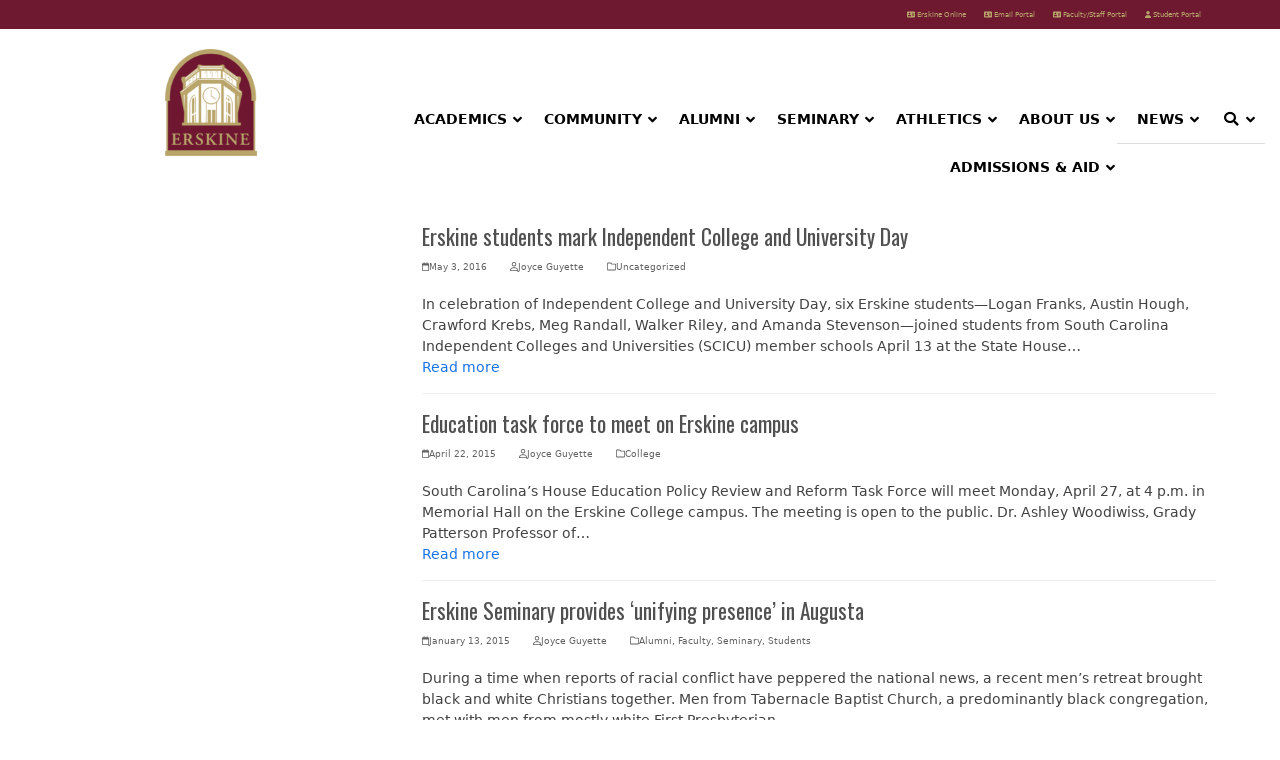

--- FILE ---
content_type: text/html; charset=UTF-8
request_url: https://www.erskine.edu/tag/south-carolina/
body_size: 32583
content:
<!DOCTYPE html>
<html lang="en-US" class="wpex-classic-style">
<head>
<meta charset="UTF-8">
<link rel="profile" href="http://gmpg.org/xfn/11">
<meta name='robots' content='index, follow, max-image-preview:large, max-snippet:-1, max-video-preview:-1' />
<meta name="viewport" content="width=device-width, initial-scale=1">

	<!-- This site is optimized with the Yoast SEO plugin v26.7 - https://yoast.com/wordpress/plugins/seo/ -->
	<title>South Carolina Archives - Erskine College</title>
	<link rel="canonical" href="https://www.erskine.edu/tag/south-carolina/" />
	<meta property="og:locale" content="en_US" />
	<meta property="og:type" content="article" />
	<meta property="og:title" content="South Carolina Archives - Erskine College" />
	<meta property="og:url" content="https://www.erskine.edu/tag/south-carolina/" />
	<meta property="og:site_name" content="Erskine College" />
	<meta name="twitter:card" content="summary_large_image" />
	<script type="application/ld+json" class="yoast-schema-graph">{"@context":"https://schema.org","@graph":[{"@type":"CollectionPage","@id":"https://www.erskine.edu/tag/south-carolina/","url":"https://www.erskine.edu/tag/south-carolina/","name":"South Carolina Archives - Erskine College","isPartOf":{"@id":"https://www.erskine.edu/#website"},"breadcrumb":{"@id":"https://www.erskine.edu/tag/south-carolina/#breadcrumb"},"inLanguage":"en-US"},{"@type":"BreadcrumbList","@id":"https://www.erskine.edu/tag/south-carolina/#breadcrumb","itemListElement":[{"@type":"ListItem","position":1,"name":"Home","item":"https://www.erskine.edu/"},{"@type":"ListItem","position":2,"name":"South Carolina"}]},{"@type":"WebSite","@id":"https://www.erskine.edu/#website","url":"https://www.erskine.edu/","name":"Erskine College","description":"Official College of the ARP Church","publisher":{"@id":"https://www.erskine.edu/#organization"},"potentialAction":[{"@type":"SearchAction","target":{"@type":"EntryPoint","urlTemplate":"https://www.erskine.edu/?s={search_term_string}"},"query-input":{"@type":"PropertyValueSpecification","valueRequired":true,"valueName":"search_term_string"}}],"inLanguage":"en-US"},{"@type":"Organization","@id":"https://www.erskine.edu/#organization","name":"Erskine College","url":"https://www.erskine.edu/","logo":{"@type":"ImageObject","inLanguage":"en-US","@id":"https://www.erskine.edu/#/schema/logo/image/","url":"https://i0.wp.com/www.erskine.edu/wp-content/uploads/2020/04/EC_-new_Logo_Vertical.png?fit=1572%2C1477&ssl=1","contentUrl":"https://i0.wp.com/www.erskine.edu/wp-content/uploads/2020/04/EC_-new_Logo_Vertical.png?fit=1572%2C1477&ssl=1","width":1572,"height":1477,"caption":"Erskine College"},"image":{"@id":"https://www.erskine.edu/#/schema/logo/image/"},"sameAs":["http://www.facebook.com/ErskineCollege","http://www.instagram.com/ErskineCollege","https://www.linkedin.com/school/erskinecollege","https://www.youtube.com/channel/UCkLG7eR7uubtIt_VPVIST9g","https://en.wikipedia.org/wiki/Erskine_College"]}]}</script>
	<!-- / Yoast SEO plugin. -->


<link rel='dns-prefetch' href='//maps.googleapis.com' />
<link rel='dns-prefetch' href='//stats.wp.com' />
<link rel='dns-prefetch' href='//fonts.googleapis.com' />
<link rel='preconnect' href='//c0.wp.com' />
<link rel="alternate" type="application/rss+xml" title="Erskine College &raquo; Feed" href="https://www.erskine.edu/feed/" />
<link rel="alternate" type="application/rss+xml" title="Erskine College &raquo; Comments Feed" href="https://www.erskine.edu/comments/feed/" />
<link rel="alternate" type="text/calendar" title="Erskine College &raquo; iCal Feed" href="https://www.erskine.edu/events/?ical=1" />
<link rel="alternate" type="application/rss+xml" title="Erskine College &raquo; South Carolina Tag Feed" href="https://www.erskine.edu/tag/south-carolina/feed/" />
<style id='wp-img-auto-sizes-contain-inline-css'>
img:is([sizes=auto i],[sizes^="auto," i]){contain-intrinsic-size:3000px 1500px}
/*# sourceURL=wp-img-auto-sizes-contain-inline-css */
</style>
<link rel='stylesheet' id='embed-pdf-viewer-css' href='https://www.erskine.edu/wp-content/plugins/embed-pdf-viewer/css/embed-pdf-viewer.css?ver=2.4.6' media='screen' />
<link rel='stylesheet' id='js_composer_front-css' href='https://www.erskine.edu/wp-content/plugins/js_composer/assets/css/js_composer.min.css?ver=8.7.2' media='all' />
<link rel='stylesheet' id='tribe-events-pro-mini-calendar-block-styles-css' href='https://www.erskine.edu/wp-content/plugins/events-calendar-pro/build/css/tribe-events-pro-mini-calendar-block.css?ver=7.7.12' media='all' />
<link rel='stylesheet' id='collapscore-css-css' href='https://www.erskine.edu/wp-content/plugins/jquery-collapse-o-matic/css/core_style.css?ver=1.0' media='all' />
<link rel='stylesheet' id='collapseomatic-css-css' href='https://www.erskine.edu/wp-content/plugins/jquery-collapse-o-matic/css/light_style.css?ver=1.6' media='all' />
<link rel='stylesheet' id='page-list-style-css' href='https://www.erskine.edu/wp-content/plugins/page-list/css/page-list.css?ver=5.9' media='all' />
<link rel='stylesheet' id='contact-form-7-css' href='https://www.erskine.edu/wp-content/plugins/contact-form-7/includes/css/styles.css?ver=6.1.4' media='all' />
<link rel='stylesheet' id='ubermenu-oswald-css' href='//fonts.googleapis.com/css?family=Oswald%3A%2C300%2C400%2C700&#038;ver=6.9' media='all' />
<link rel='stylesheet' id='parent-style-css' href='https://www.erskine.edu/wp-content/themes/Total/style.css?ver=6.5' media='all' />
<link rel='stylesheet' id='wpex-the-events-calendar-css' href='https://www.erskine.edu/wp-content/themes/Total/assets/css/frontend/tribe-events.min.css?ver=6.9' media='all' />
<link rel='stylesheet' id='tablepress-default-css' href='https://www.erskine.edu/wp-content/plugins/tablepress/css/build/default.css?ver=3.2.6' media='all' />
<link rel='stylesheet' id='wpex-tablepress-css' href='https://www.erskine.edu/wp-content/themes/Total/assets/css/frontend/tablepress.min.css?ver=6.5' media='all' />
<link rel='stylesheet' id='wpex-google-font-oswald-css' href='https://fonts.googleapis.com/css2?family=Oswald:ital,wght@0,100;0,200;0,300;0,400;0,500;0,600;0,700;0,800;0,900;1,100;1,200;1,300;1,400;1,500;1,600;1,700;1,800;1,900&#038;display=swap&#038;subset=latin' media='all' />
<link rel='stylesheet' id='wpex-style-css' href='https://www.erskine.edu/wp-content/themes/total-child-theme/style.css?ver=6.5' media='all' />
<link rel='stylesheet' id='vcex-shortcodes-css' href='https://www.erskine.edu/wp-content/themes/Total/assets/css/frontend/vcex-shortcodes.min.css?ver=6.5' media='all' />
<link rel='stylesheet' id='wpex-wpbakery-css' href='https://www.erskine.edu/wp-content/themes/Total/assets/css/frontend/wpbakery.min.css?ver=6.5' media='all' />
<link rel='stylesheet' id='photonic-slider-css' href='https://www.erskine.edu/wp-content/plugins/photonic/include/ext/splide/splide.min.css?ver=20260104-63204' media='all' />
<link rel='stylesheet' id='photonic-lightbox-css' href='https://www.erskine.edu/wp-content/plugins/photonic/include/ext/baguettebox/baguettebox.min.css?ver=20260104-63204' media='all' />
<link rel='stylesheet' id='photonic-css' href='https://www.erskine.edu/wp-content/plugins/photonic/include/css/front-end/core/photonic.min.css?ver=20260104-63204' media='all' />
<style id='photonic-inline-css'>
/* Dynamically generated CSS */
.photonic-panel { background:  rgb(17,17,17)  !important;

	border-top: none;
	border-right: none;
	border-bottom: none;
	border-left: none;
 }
.photonic-random-layout .photonic-thumb { padding: 2px}
.photonic-masonry-layout .photonic-thumb, .photonic-masonry-horizontal-layout .photonic-thumb { padding: 2px}
.photonic-mosaic-layout .photonic-thumb { padding: 2px}

/*# sourceURL=photonic-inline-css */
</style>
<link rel='stylesheet' id='ubermenu-css' href='https://www.erskine.edu/wp-content/plugins/ubermenu/pro/assets/css/ubermenu.min.css?ver=3.5' media='all' />
<link rel='stylesheet' id='ubermenu-clean-white-css' href='https://www.erskine.edu/wp-content/plugins/ubermenu/pro/assets/css/skins/cleanwhite.css?ver=6.9' media='all' />
<link rel='stylesheet' id='ubermenu-font-awesome-all-css' href='https://www.erskine.edu/wp-content/plugins/ubermenu/assets/fontawesome/css/all.min.css?ver=6.9' media='all' />
<script src="https://c0.wp.com/c/6.9/wp-includes/js/jquery/jquery.min.js" id="jquery-core-js"></script>
<script src="https://c0.wp.com/c/6.9/wp-includes/js/jquery/jquery-migrate.min.js" id="jquery-migrate-js"></script>
<script id="wpex-core-js-extra">
var wpex_theme_params = {"selectArrowIcon":"\u003Cspan class=\"wpex-select-arrow__icon wpex-icon--sm wpex-flex wpex-icon\" aria-hidden=\"true\"\u003E\u003Csvg viewBox=\"0 0 24 24\" xmlns=\"http://www.w3.org/2000/svg\"\u003E\u003Crect fill=\"none\" height=\"24\" width=\"24\"/\u003E\u003Cg transform=\"matrix(0, -1, 1, 0, -0.115, 23.885)\"\u003E\u003Cpolygon points=\"17.77,3.77 16,2 6,12 16,22 17.77,20.23 9.54,12\"/\u003E\u003C/g\u003E\u003C/svg\u003E\u003C/span\u003E","customSelects":".widget_categories form,.widget_archive select,.vcex-form-shortcode select","scrollToHash":"1","localScrollFindLinks":"1","localScrollHighlight":"1","localScrollUpdateHash":"1","scrollToHashTimeout":"500","localScrollTargets":"li.local-scroll a, a.local-scroll, .local-scroll-link, .local-scroll-link \u003E a,.sidr-class-local-scroll-link,li.sidr-class-local-scroll \u003E span \u003E a,li.sidr-class-local-scroll \u003E a","scrollToBehavior":"smooth"};
//# sourceURL=wpex-core-js-extra
</script>
<script src="https://www.erskine.edu/wp-content/themes/Total/assets/js/frontend/core.min.js?ver=6.5" id="wpex-core-js" defer data-wp-strategy="defer"></script>
<script id="wpex-inline-js-after">
!function(){const e=document.querySelector("html"),t=()=>{const t=window.innerWidth-document.documentElement.clientWidth;t&&e.style.setProperty("--wpex-scrollbar-width",`${t}px`)};t(),window.addEventListener("resize",(()=>{t()}))}();
//# sourceURL=wpex-inline-js-after
</script>
<script id="wpex-sticky-topbar-js-extra">
var wpex_sticky_topbar_params = {"breakpoint":"0"};
//# sourceURL=wpex-sticky-topbar-js-extra
</script>
<script src="https://www.erskine.edu/wp-content/themes/Total/assets/js/frontend/sticky/topbar.min.js?ver=6.5" id="wpex-sticky-topbar-js" defer data-wp-strategy="defer"></script>
<script></script><link rel="https://api.w.org/" href="https://www.erskine.edu/wp-json/" /><link rel="alternate" title="JSON" type="application/json" href="https://www.erskine.edu/wp-json/wp/v2/tags/189" /><link rel="EditURI" type="application/rsd+xml" title="RSD" href="https://www.erskine.edu/xmlrpc.php?rsd" />
<meta name="google-site-verification" content="4ZZlyJvBeIontEiCatDLO_cJK0fzyq8DOeavxJ6hxFE" />
<!-- Facebook Pixel Code -->
<script>
  !function(f,b,e,v,n,t,s)
  {if(f.fbq)return;n=f.fbq=function(){n.callMethod?
  n.callMethod.apply(n,arguments):n.queue.push(arguments)};
  if(!f._fbq)f._fbq=n;n.push=n;n.loaded=!0;n.version='2.0';
  n.queue=[];t=b.createElement(e);t.async=!0;
  t.src=v;s=b.getElementsByTagName(e)[0];
  s.parentNode.insertBefore(t,s)}(window, document,'script',
  'https://connect.facebook.net/en_US/fbevents.js');
  fbq('init', '956604585184470');
  fbq('track', 'PageView');
</script>
<noscript><img height="1" width="1" style="display:none"
  src="https://www.facebook.com/tr?id=956604585184470&ev=PageView&noscript=1"
/></noscript>
<!-- End Facebook Pixel Code -->

<!-- Google Tag Manager -->
<script>(function(w,d,s,l,i){w[l]=w[l]||[];w[l].push({'gtm.start':
new Date().getTime(),event:'gtm.js'});var f=d.getElementsByTagName(s)[0],
j=d.createElement(s),dl=l!='dataLayer'?'&l='+l:'';j.async=true;j.src=
'https://www.googletagmanager.com/gtm.js?id='+i+dl;f.parentNode.insertBefore(j,f);
})(window,document,'script','dataLayer','GTM-WXZ995V');</script>
<!-- End Google Tag Manager -->

<meta name="google-site-verification" content="pkv-qZgPUkoFpco1JOlq-aZx7TQOhQitiivijguCWJo" />

<!-- Messenger Chat Plugin Code -->
    <div id="fb-root"></div>

    <!-- Your Chat Plugin code -->
    <div id="fb-customer-chat" class="fb-customerchat">
    </div>

    <script>
      var chatbox = document.getElementById('fb-customer-chat');
      chatbox.setAttribute("page_id", "12868026559");
      chatbox.setAttribute("attribution", "biz_inbox");

      window.fbAsyncInit = function() {
        FB.init({
          xfbml            : true,
          version          : 'v12.0'
        });
      };

      (function(d, s, id) {
        var js, fjs = d.getElementsByTagName(s)[0];
        if (d.getElementById(id)) return;
        js = d.createElement(s); js.id = id;
        js.src = 'https://connect.facebook.net/en_US/sdk/xfbml.customerchat.js';
        fjs.parentNode.insertBefore(js, fjs);
      }(document, 'script', 'facebook-jssdk'));
    </script>

<script src="https://sky.blackbaudcdn.net/static/og-web-loader/1/main.js" data-envid="p-cnEx-VcAo02HDwGd_dNdYg"></script>
<style id="ubermenu-custom-generated-css">
/** Font Awesome 4 Compatibility **/
.fa{font-style:normal;font-variant:normal;font-weight:normal;font-family:FontAwesome;}

/** UberMenu Custom Menu Styles (Customizer) **/
/* main */
 .ubermenu-main .ubermenu-item-level-0 > .ubermenu-target { color:#000000; }
 .ubermenu.ubermenu-main .ubermenu-item-level-0:hover > .ubermenu-target, .ubermenu-main .ubermenu-item-level-0.ubermenu-active > .ubermenu-target { color:#b8a46a; }
 .ubermenu-main .ubermenu-submenu .ubermenu-item-header > .ubermenu-target:hover { background-color:#ededed; }
 .ubermenu.ubermenu-main .ubermenu-item-normal > .ubermenu-target:hover, .ubermenu.ubermenu-main .ubermenu-item-normal.ubermenu-active > .ubermenu-target { color:#ffffff; background-color:#b8a46a; }
 .ubermenu-main .ubermenu-item-normal.ubermenu-current-menu-item > .ubermenu-target { color:#6f1931; }
 .ubermenu.ubermenu-main .ubermenu-search input.ubermenu-search-input { background:#ffffff; }
/* subpage-listings */
 .ubermenu-subpage-listings .ubermenu-item-level-0 > .ubermenu-target { font-size:2em; color:#000000; }
 .ubermenu-subpage-listings .ubermenu-item-normal > .ubermenu-target,.ubermenu-subpage-listings .ubermenu-submenu .ubermenu-target,.ubermenu-subpage-listings .ubermenu-submenu .ubermenu-nonlink,.ubermenu-subpage-listings .ubermenu-submenu .ubermenu-widget,.ubermenu-subpage-listings .ubermenu-submenu .ubermenu-custom-content-padded,.ubermenu-subpage-listings .ubermenu-submenu .ubermenu-retractor,.ubermenu-subpage-listings .ubermenu-submenu .ubermenu-colgroup .ubermenu-column,.ubermenu-subpage-listings .ubermenu-submenu.ubermenu-submenu-type-stack > .ubermenu-item-normal > .ubermenu-target,.ubermenu-subpage-listings .ubermenu-submenu.ubermenu-submenu-padded { padding:10px; }
 .ubermenu .ubermenu-grid-row { padding-right:10px; }
 .ubermenu .ubermenu-grid-row .ubermenu-target { padding-right:0; }
 .ubermenu-subpage-listings .ubermenu-item-normal > .ubermenu-target { color:#0a0a0a; font-size:2.2em; font-weight:normal; text-transform:uppercase; }
 .ubermenu.ubermenu-subpage-listings .ubermenu-item-normal > .ubermenu-target:hover, .ubermenu.ubermenu-subpage-listings .ubermenu-item-normal.ubermenu-active > .ubermenu-target { color:#b8a46a; }
 .ubermenu-subpage-listings .ubermenu-row { margin-bottom:20px; }
 .ubermenu-subpage-listings, .ubermenu-subpage-listings .ubermenu-target, .ubermenu-subpage-listings .ubermenu-nav .ubermenu-item-level-0 .ubermenu-target, .ubermenu-subpage-listings div, .ubermenu-subpage-listings p, .ubermenu-subpage-listings input { font-family:'Oswald', sans-serif; }
/* dev-defaults */
 .ubermenu-dev-defaults .ubermenu-item-level-0 > .ubermenu-target { color:#000000; }
 .ubermenu.ubermenu-dev-defaults .ubermenu-item-level-0:hover > .ubermenu-target, .ubermenu-dev-defaults .ubermenu-item-level-0.ubermenu-active > .ubermenu-target { color:#b8a46a; }
 .ubermenu-dev-defaults .ubermenu-submenu .ubermenu-item-header > .ubermenu-target:hover { background-color:#ededed; }
 .ubermenu.ubermenu-dev-defaults .ubermenu-item-normal > .ubermenu-target:hover, .ubermenu.ubermenu-dev-defaults .ubermenu-item-normal.ubermenu-active > .ubermenu-target { color:#ffffff; background-color:#b8a46a; }
 .ubermenu-dev-defaults .ubermenu-item-normal.ubermenu-current-menu-item > .ubermenu-target { color:#6f1931; }
 .ubermenu.ubermenu-dev-defaults .ubermenu-search input.ubermenu-search-input { background:#ffffff; }
/* 2022-09newmenu */
 .ubermenu-2022-09newmenu .ubermenu-item-level-0 > .ubermenu-target { font-size:1.2em; color:#000000; }
 .ubermenu.ubermenu-2022-09newmenu .ubermenu-item-level-0:hover > .ubermenu-target, .ubermenu-2022-09newmenu .ubermenu-item-level-0.ubermenu-active > .ubermenu-target { color:#b8a46a; background-color:#ffffff; background:-webkit-gradient(linear,left top,left bottom,from(#ffffff),to(#ffffff)); background:-webkit-linear-gradient(top,#ffffff,#ffffff); background:-moz-linear-gradient(top,#ffffff,#ffffff); background:-ms-linear-gradient(top,#ffffff,#ffffff); background:-o-linear-gradient(top,#ffffff,#ffffff); background:linear-gradient(top,#ffffff,#ffffff); }
 .ubermenu-2022-09newmenu .ubermenu-item-level-0.ubermenu-current-menu-item > .ubermenu-target, .ubermenu-2022-09newmenu .ubermenu-item-level-0.ubermenu-current-menu-parent > .ubermenu-target, .ubermenu-2022-09newmenu .ubermenu-item-level-0.ubermenu-current-menu-ancestor > .ubermenu-target { color:#6f1931; }
 .ubermenu.ubermenu-2022-09newmenu .ubermenu-item-level-0 { margin:0px 0px 0px -8px; }
 .ubermenu-2022-09newmenu .ubermenu-item-normal > .ubermenu-target { color:#000000; }
 .ubermenu.ubermenu-2022-09newmenu .ubermenu-item-normal > .ubermenu-target:hover, .ubermenu.ubermenu-2022-09newmenu .ubermenu-item-normal.ubermenu-active > .ubermenu-target { color:#ffffff; background-color:#b8a46a; }
 .ubermenu-2022-09newmenu .ubermenu-item-normal.ubermenu-current-menu-item > .ubermenu-target { color:#6f1931; }
 .ubermenu.ubermenu-2022-09newmenu .ubermenu-submenu .ubermenu-tab.ubermenu-active > .ubermenu-target { color:#ffffff; }
 .ubermenu-2022-09newmenu .ubermenu-submenu .ubermenu-tab.ubermenu-current-menu-item > .ubermenu-target, .ubermenu-2022-09newmenu .ubermenu-submenu .ubermenu-tab.ubermenu-current-menu-parent > .ubermenu-target, .ubermenu-2022-09newmenu .ubermenu-submenu .ubermenu-tab.ubermenu-current-menu-ancestor > .ubermenu-target { color:#6f1931; }
 .ubermenu.ubermenu-2022-09newmenu .ubermenu-tab.ubermenu-active > .ubermenu-target { background-color:#b8a46a; }
 .ubermenu.ubermenu-2022-09newmenu .ubermenu-search input.ubermenu-search-input { background:#ffffff; }
 .ubermenu-2022-09newmenu, .ubermenu-2022-09newmenu .ubermenu-target, .ubermenu-2022-09newmenu .ubermenu-nav .ubermenu-item-level-0 .ubermenu-target { font:16px; }


/** UberMenu Custom Menu Item Styles (Menu Item Settings) **/
/* 635 */    .ubermenu .ubermenu-submenu.ubermenu-submenu-id-635 { background-image:url(https://www.erskine.edu/wp-content/uploads/2019/04/erskine-tower-menu-longer.png); background-repeat:no-repeat; background-position:bottom right; background-size:auto; }
/* 358 */    .ubermenu .ubermenu-item-358 > .ubermenu-target.ubermenu-item-layout-image_left > .ubermenu-target-text { padding-left:110px; }
/* 22265 */  .ubermenu .ubermenu-item.ubermenu-item-22265.ubermenu-active > .ubermenu-target, .ubermenu .ubermenu-item.ubermenu-item-22265 > .ubermenu-target:hover, .ubermenu .ubermenu-submenu .ubermenu-item.ubermenu-item-22265.ubermenu-active > .ubermenu-target, .ubermenu .ubermenu-submenu .ubermenu-item.ubermenu-item-22265 > .ubermenu-target:hover { background:#b8a46a; }
             .ubermenu .ubermenu-item.ubermenu-item-22265.ubermenu-active > .ubermenu-target, .ubermenu .ubermenu-item.ubermenu-item-22265:hover > .ubermenu-target, .ubermenu .ubermenu-submenu .ubermenu-item.ubermenu-item-22265.ubermenu-active > .ubermenu-target, .ubermenu .ubermenu-submenu .ubermenu-item.ubermenu-item-22265:hover > .ubermenu-target { color:#ffffff; }
             .ubermenu .ubermenu-item.ubermenu-item-22265.ubermenu-current-menu-item > .ubermenu-target,.ubermenu .ubermenu-item.ubermenu-item-22265.ubermenu-current-menu-ancestor > .ubermenu-target { color:#6f1931; }


/** UberMenu Custom Tweaks - Mobile **/
@media screen and (max-width:959px){
#site-navigation-wrap {
  display: block !important;
  margin: 0;
  clear: both;
  float: none;
  position: relative;
  right: auto;
  padding: 20px 0;
}
.ubermenu-main .ubermenu-item-level-0 > .ubermenu-target{
  padding-top:15px;
  padding-bottom:15px;
}
#site-header{
    position:relative;
    z-index:40;
}
#main{
    position:relative;
    z-index:20;
}
}
/* Status: Loaded from Transient */

</style><meta name="et-api-version" content="v1"><meta name="et-api-origin" content="https://www.erskine.edu"><link rel="https://theeventscalendar.com/" href="https://www.erskine.edu/wp-json/tribe/tickets/v1/" /><meta name="tec-api-version" content="v1"><meta name="tec-api-origin" content="https://www.erskine.edu"><link rel="alternate" href="https://www.erskine.edu/wp-json/tribe/events/v1/events/?tags=south-carolina" />	<style>img#wpstats{display:none}</style>
		<link rel="icon" href="https://www.erskine.edu/wp-content/uploads/2019/05/favicon-32x32.png" sizes="32x32"><link rel="shortcut icon" href="https://www.erskine.edu/wp-content/uploads/2019/05/favicon-32x32.png"><link rel="apple-touch-icon" href="https://www.erskine.edu/wp-content/uploads/2019/05/favicon-57x57.png" sizes="57x57" ><link rel="apple-touch-icon" href="https://www.erskine.edu/wp-content/uploads/2019/05/favicon-76x76.png" sizes="76x76" ><link rel="apple-touch-icon" href="https://www.erskine.edu/wp-content/uploads/2019/05/favicon-120x120.png" sizes="120x120"><link rel="apple-touch-icon" href="https://www.erskine.edu/wp-content/uploads/2019/05/favicon-152x152.png" sizes="114x114"><!-- Global site tag (gtag.js) - Google Analytics -->
<script async src="https://www.googletagmanager.com/gtag/js?id=UA-112927081-2"></script>
<script>
  window.dataLayer = window.dataLayer || [];
  function gtag(){dataLayer.push(arguments);}
  gtag('js', new Date());

  gtag('config', 'UA-112927081-2');
</script>

<noscript><style>body:not(.content-full-screen) .wpex-vc-row-stretched[data-vc-full-width-init="false"]{visibility:visible;}</style></noscript><script data-jetpack-boost="ignore">function setREVStartSize(e){
			//window.requestAnimationFrame(function() {
				window.RSIW = window.RSIW===undefined ? window.innerWidth : window.RSIW;
				window.RSIH = window.RSIH===undefined ? window.innerHeight : window.RSIH;
				try {
					var pw = document.getElementById(e.c).parentNode.offsetWidth,
						newh;
					pw = pw===0 || isNaN(pw) || (e.l=="fullwidth" || e.layout=="fullwidth") ? window.RSIW : pw;
					e.tabw = e.tabw===undefined ? 0 : parseInt(e.tabw);
					e.thumbw = e.thumbw===undefined ? 0 : parseInt(e.thumbw);
					e.tabh = e.tabh===undefined ? 0 : parseInt(e.tabh);
					e.thumbh = e.thumbh===undefined ? 0 : parseInt(e.thumbh);
					e.tabhide = e.tabhide===undefined ? 0 : parseInt(e.tabhide);
					e.thumbhide = e.thumbhide===undefined ? 0 : parseInt(e.thumbhide);
					e.mh = e.mh===undefined || e.mh=="" || e.mh==="auto" ? 0 : parseInt(e.mh,0);
					if(e.layout==="fullscreen" || e.l==="fullscreen")
						newh = Math.max(e.mh,window.RSIH);
					else{
						e.gw = Array.isArray(e.gw) ? e.gw : [e.gw];
						for (var i in e.rl) if (e.gw[i]===undefined || e.gw[i]===0) e.gw[i] = e.gw[i-1];
						e.gh = e.el===undefined || e.el==="" || (Array.isArray(e.el) && e.el.length==0)? e.gh : e.el;
						e.gh = Array.isArray(e.gh) ? e.gh : [e.gh];
						for (var i in e.rl) if (e.gh[i]===undefined || e.gh[i]===0) e.gh[i] = e.gh[i-1];
											
						var nl = new Array(e.rl.length),
							ix = 0,
							sl;
						e.tabw = e.tabhide>=pw ? 0 : e.tabw;
						e.thumbw = e.thumbhide>=pw ? 0 : e.thumbw;
						e.tabh = e.tabhide>=pw ? 0 : e.tabh;
						e.thumbh = e.thumbhide>=pw ? 0 : e.thumbh;
						for (var i in e.rl) nl[i] = e.rl[i]<window.RSIW ? 0 : e.rl[i];
						sl = nl[0];
						for (var i in nl) if (sl>nl[i] && nl[i]>0) { sl = nl[i]; ix=i;}
						var m = pw>(e.gw[ix]+e.tabw+e.thumbw) ? 1 : (pw-(e.tabw+e.thumbw)) / (e.gw[ix]);
						newh =  (e.gh[ix] * m) + (e.tabh + e.thumbh);
					}
					var el = document.getElementById(e.c);
					if (el!==null && el) el.style.height = newh+"px";
					el = document.getElementById(e.c+"_wrapper");
					if (el!==null && el) {
						el.style.height = newh+"px";
						el.style.display = "block";
					}
				} catch(e){
					console.log("Failure at Presize of Slider:" + e)
				}
			//});
		  };</script>
		<style id="wp-custom-css">
			.wpex-video-bg{max-width:none;}/* Fix unintended font size increase with total 6.0*/html{font-size:62.5%;}/*@media only screen and (max-width:959px){body.mega-menu-main-menu.has-mobile-menu #site-header-inner.container{padding-right:0;}body.mega-menu-main-menu.has-mobile-menu #site-navigation-wrap{display:block;position:relative;right:auto;top:auto;margin-top:0;height:auto;clear:both;margin-top:20px;float:left;width:100%;}body.mega-menu-main-menu.has-mobile-menu .wpex-mobile-menu-toggle{display:none;}}*//* this fixes the rare bug of the top menu appearing behind a secondary menu on a page,such as the listing of majors *//* .ubermenu-2022-09newmenu-262 .ubermenu-subpage-listings */nav#ubermenu-2022-09newmenu-262 .ubermenu-submenu .ubermenu-target-title{font-size:1.2em;font-weight:600;line-height:1.3em;padding-top:.3em;padding-bottom:.3em;}/* .ubermenu-submenu li{border-bottom:thin solid gray;}*/.ubermenu-2022-09newmenu .ubermenu-submenu-type-stack>.ubermenu-item.ubermenu-column-auto:not(:last-child),.ubermenu span.ubermenu-target:not(:last-child){border-bottom:1px solid #ddd;}/* Properly align the footer logo on desktop/mobile */@media only screen and (min-width:959px){#esk-footer-logo{text-align:right;}		</style>
			<style type="text/css">
		div.gform_wrapper {
			position: relative;
			background-color: transparent;
									color: #4c4c4c;
																														border-style: solid;
			border-width: 0;
											}

		
		div.gform_wrapper form {
			position: relative;
		}

		div.gform_wrapper .gform_title {
																	}

		div.gform_wrapper span.gform_description {
											}

		div.gform_wrapper .top_label .gfield_label {
																				}

		div.gform_wrapper .gfield .ginput_complex.ginput_container label {
						margin-bottom: 0;
		}

		div.gform_wrapper .ginput_container label,
		div.gform_wrapper table.gfield_list thead th,
		div.gform_wrapper span.ginput_product_price_label,
		div.gform_wrapper span.ginput_quantity_label,
		div.gform_wrapper .gfield_html {
					}

		div.gform_wrapper span.ginput_product_price,
		div.gform_wrapper .gfield_price .ginput_container_total span {
					}

		div.gform_wrapper .gsection {
							border-bottom-width: px;
									margin-right: 0;
							margin-bottom: px;
					}

		div.gform_wrapper h2.gsection_title {
								}

		div.gform_wrapper ul.gfield_radio li input:not([type='radio']):not([type='checkbox']):not([type='submit']):not([type='button']):not([type='image']):not([type='file']) {
		    width: auto !important;
			display: inline-block;
		}

		div.gform_wrapper input:not([type=radio]):not([type=checkbox]):not([type=submit]):not([type=button]):not([type=image]):not([type=file]),
		div.gform_wrapper select,
		div.gform_wrapper textarea {
												background-color: transparent;
																																	border-style: solid;
						border-radius: px;
					}

		div.gform_wrapper .ginput_complex input:not([type=radio]):not([type=checkbox]):not([type=submit]):not([type=image]):not([type=file]) {
		    width: 100%;
		}

		div.gform_wrapper .gfield input:not([type='radio']):not([type='checkbox']):not([type='submit']):not([type='button']):not([type='image']):not([type='file']),
		div.gform_wrapper .gfield select {
					}

		div.gform_wrapper .gfield textarea {
					}
		
		
		
		
		div.gform_wrapper .top_label input.medium,
		div.gform_wrapper .top_label select.medium {
			width: 49%;
		}

		div.gform_wrapper .gfield .gfield_description {
		    		    		    		}

		div.gform_wrapper ul.gform_fields li.gfield:not(.gf_left_third):not(.gf_middle_third)::not(.gf_right_third) {
			margin-bottom: 0;
			padding-right: 0;
						margin-top: px;
					}

		div.gform_wrapper .gform_footer,
		div.gform_wrapper .gform_page_footer {
			text-align: ;
		}
		div.gform_wrapper .gform_footer .gform_button,
		div.gform_wrapper .gform_page_footer .button {
																																							border-width: px;
									border-style: solid;
						border-radius: px;
					}

		div.gform_wrapper.gf_browser_ie .gform_footer .gform_button,
		div.gform_wrapper.gf_browser_ie .gform_page_footer .button {
														}

		div.gform_wrapper .gform_footer input[type=submit]:last-child,
		div.gform_wrapper .gform_page_footer input[type=button]:last-child,
		div.gform_wrapper .gform_page_footer input[type=submit]:last-child {
			margin-bottom: 0 !important;
		}

		div.gform_wrapper .gform_footer .gform_button:hover, 
		div.gform_wrapper .gform_page_footer .button:hover {
								}

		
		
		/* File Upload */
		div.gform_wrapper .gfield input[type=file] {
			background-color: transparent;
						border-width: px;
																				}

		div.gform_wrapper div.validation_error {
														}

		div.gform_wrapper li.gfield.gfield_error {
			background-color: transparent;
		}

		div.gform_wrapper .gfield_error .gfield_label {
					}

		div.gform_wrapper li.gfield_error input:not([type=radio]):not([type=checkbox]):not([type=submit]):not([type=button]):not([type=image]):not([type=file]),
		div.gform_wrapper li.gfield_error textarea {
									border-width: px;
					}

		div.gform_wrapper .validation_message {
								}

		/* Success Message */
		div.gform_confirmation_wrapper {
			background-color: transparent;
			border-width: px;
												border-radius: px;
																	}
		div.gform_confirmation_wrapper .gform_confirmation_message {
								    		}

	</style>
	<noscript><style> .wpb_animate_when_almost_visible { opacity: 1; }</style></noscript><style data-type="wpex-css" id="wpex-css">/*TYPOGRAPHY*/:root{--wpex-body-font-size:1.4em;}:root{--wpex-heading-font-family:Oswald;--wpex-heading-font-weight:400;--wpex-heading-color:#505050;--wpex-heading-line-height:1.4em;}h3,.wpex-h3{line-height:1.65em;letter-spacing:.2px;}.single-blog-content,.vcex-post-content-c,.wpb_text_column,body.no-composer .single-content,.woocommerce-Tabs-panel--description{color:#000000;}/*ADVANCED STYLING CSS*/#site-logo .logo-img{max-height:100px;width:auto;}/*CUSTOMIZER STYLING*/:root{--wpex-btn-color:#b8a46a;--wpex-btn-bg:#6f1931;--wpex-hover-btn-bg:#63132a;--wpex-vc-column-inner-margin-bottom:40px;}:root,.site-boxed.wpex-responsive #wrap{--wpex-container-width:1200px;}#top-bar-wrap{background-color:#6f1931;}.wpex-top-bar-sticky{background-color:#6f1931;}#top-bar{color:#ffffff;--wpex-text-2:#ffffff;--wpex-text-3:#ffffff;--wpex-text-4:#ffffff;--wpex-link-color:#ffffff;--wpex-hover-link-color:#b8a46a;padding-block-start:8px;padding-block-end:8px;}#footer-inner{padding:0px;}#footer-bottom{background-color:#6f1931;color:#dbdbdb;--wpex-text-2:#dbdbdb;--wpex-text-3:#dbdbdb;--wpex-text-4:#dbdbdb;--wpex-link-color:#ffffff;--wpex-hover-link-color:#ffffff;}</style><style id='wp-block-image-inline-css'>
.wp-block-image>a,.wp-block-image>figure>a{display:inline-block}.wp-block-image img{box-sizing:border-box;height:auto;max-width:100%;vertical-align:bottom}@media not (prefers-reduced-motion){.wp-block-image img.hide{visibility:hidden}.wp-block-image img.show{animation:show-content-image .4s}}.wp-block-image[style*=border-radius] img,.wp-block-image[style*=border-radius]>a{border-radius:inherit}.wp-block-image.has-custom-border img{box-sizing:border-box}.wp-block-image.aligncenter{text-align:center}.wp-block-image.alignfull>a,.wp-block-image.alignwide>a{width:100%}.wp-block-image.alignfull img,.wp-block-image.alignwide img{height:auto;width:100%}.wp-block-image .aligncenter,.wp-block-image .alignleft,.wp-block-image .alignright,.wp-block-image.aligncenter,.wp-block-image.alignleft,.wp-block-image.alignright{display:table}.wp-block-image .aligncenter>figcaption,.wp-block-image .alignleft>figcaption,.wp-block-image .alignright>figcaption,.wp-block-image.aligncenter>figcaption,.wp-block-image.alignleft>figcaption,.wp-block-image.alignright>figcaption{caption-side:bottom;display:table-caption}.wp-block-image .alignleft{float:left;margin:.5em 1em .5em 0}.wp-block-image .alignright{float:right;margin:.5em 0 .5em 1em}.wp-block-image .aligncenter{margin-left:auto;margin-right:auto}.wp-block-image :where(figcaption){margin-bottom:1em;margin-top:.5em}.wp-block-image.is-style-circle-mask img{border-radius:9999px}@supports ((-webkit-mask-image:none) or (mask-image:none)) or (-webkit-mask-image:none){.wp-block-image.is-style-circle-mask img{border-radius:0;-webkit-mask-image:url('data:image/svg+xml;utf8,<svg viewBox="0 0 100 100" xmlns="http://www.w3.org/2000/svg"><circle cx="50" cy="50" r="50"/></svg>');mask-image:url('data:image/svg+xml;utf8,<svg viewBox="0 0 100 100" xmlns="http://www.w3.org/2000/svg"><circle cx="50" cy="50" r="50"/></svg>');mask-mode:alpha;-webkit-mask-position:center;mask-position:center;-webkit-mask-repeat:no-repeat;mask-repeat:no-repeat;-webkit-mask-size:contain;mask-size:contain}}:root :where(.wp-block-image.is-style-rounded img,.wp-block-image .is-style-rounded img){border-radius:9999px}.wp-block-image figure{margin:0}.wp-lightbox-container{display:flex;flex-direction:column;position:relative}.wp-lightbox-container img{cursor:zoom-in}.wp-lightbox-container img:hover+button{opacity:1}.wp-lightbox-container button{align-items:center;backdrop-filter:blur(16px) saturate(180%);background-color:#5a5a5a40;border:none;border-radius:4px;cursor:zoom-in;display:flex;height:20px;justify-content:center;opacity:0;padding:0;position:absolute;right:16px;text-align:center;top:16px;width:20px;z-index:100}@media not (prefers-reduced-motion){.wp-lightbox-container button{transition:opacity .2s ease}}.wp-lightbox-container button:focus-visible{outline:3px auto #5a5a5a40;outline:3px auto -webkit-focus-ring-color;outline-offset:3px}.wp-lightbox-container button:hover{cursor:pointer;opacity:1}.wp-lightbox-container button:focus{opacity:1}.wp-lightbox-container button:focus,.wp-lightbox-container button:hover,.wp-lightbox-container button:not(:hover):not(:active):not(.has-background){background-color:#5a5a5a40;border:none}.wp-lightbox-overlay{box-sizing:border-box;cursor:zoom-out;height:100vh;left:0;overflow:hidden;position:fixed;top:0;visibility:hidden;width:100%;z-index:100000}.wp-lightbox-overlay .close-button{align-items:center;cursor:pointer;display:flex;justify-content:center;min-height:40px;min-width:40px;padding:0;position:absolute;right:calc(env(safe-area-inset-right) + 16px);top:calc(env(safe-area-inset-top) + 16px);z-index:5000000}.wp-lightbox-overlay .close-button:focus,.wp-lightbox-overlay .close-button:hover,.wp-lightbox-overlay .close-button:not(:hover):not(:active):not(.has-background){background:none;border:none}.wp-lightbox-overlay .lightbox-image-container{height:var(--wp--lightbox-container-height);left:50%;overflow:hidden;position:absolute;top:50%;transform:translate(-50%,-50%);transform-origin:top left;width:var(--wp--lightbox-container-width);z-index:9999999999}.wp-lightbox-overlay .wp-block-image{align-items:center;box-sizing:border-box;display:flex;height:100%;justify-content:center;margin:0;position:relative;transform-origin:0 0;width:100%;z-index:3000000}.wp-lightbox-overlay .wp-block-image img{height:var(--wp--lightbox-image-height);min-height:var(--wp--lightbox-image-height);min-width:var(--wp--lightbox-image-width);width:var(--wp--lightbox-image-width)}.wp-lightbox-overlay .wp-block-image figcaption{display:none}.wp-lightbox-overlay button{background:none;border:none}.wp-lightbox-overlay .scrim{background-color:#fff;height:100%;opacity:.9;position:absolute;width:100%;z-index:2000000}.wp-lightbox-overlay.active{visibility:visible}@media not (prefers-reduced-motion){.wp-lightbox-overlay.active{animation:turn-on-visibility .25s both}.wp-lightbox-overlay.active img{animation:turn-on-visibility .35s both}.wp-lightbox-overlay.show-closing-animation:not(.active){animation:turn-off-visibility .35s both}.wp-lightbox-overlay.show-closing-animation:not(.active) img{animation:turn-off-visibility .25s both}.wp-lightbox-overlay.zoom.active{animation:none;opacity:1;visibility:visible}.wp-lightbox-overlay.zoom.active .lightbox-image-container{animation:lightbox-zoom-in .4s}.wp-lightbox-overlay.zoom.active .lightbox-image-container img{animation:none}.wp-lightbox-overlay.zoom.active .scrim{animation:turn-on-visibility .4s forwards}.wp-lightbox-overlay.zoom.show-closing-animation:not(.active){animation:none}.wp-lightbox-overlay.zoom.show-closing-animation:not(.active) .lightbox-image-container{animation:lightbox-zoom-out .4s}.wp-lightbox-overlay.zoom.show-closing-animation:not(.active) .lightbox-image-container img{animation:none}.wp-lightbox-overlay.zoom.show-closing-animation:not(.active) .scrim{animation:turn-off-visibility .4s forwards}}@keyframes show-content-image{0%{visibility:hidden}99%{visibility:hidden}to{visibility:visible}}@keyframes turn-on-visibility{0%{opacity:0}to{opacity:1}}@keyframes turn-off-visibility{0%{opacity:1;visibility:visible}99%{opacity:0;visibility:visible}to{opacity:0;visibility:hidden}}@keyframes lightbox-zoom-in{0%{transform:translate(calc((-100vw + var(--wp--lightbox-scrollbar-width))/2 + var(--wp--lightbox-initial-left-position)),calc(-50vh + var(--wp--lightbox-initial-top-position))) scale(var(--wp--lightbox-scale))}to{transform:translate(-50%,-50%) scale(1)}}@keyframes lightbox-zoom-out{0%{transform:translate(-50%,-50%) scale(1);visibility:visible}99%{visibility:visible}to{transform:translate(calc((-100vw + var(--wp--lightbox-scrollbar-width))/2 + var(--wp--lightbox-initial-left-position)),calc(-50vh + var(--wp--lightbox-initial-top-position))) scale(var(--wp--lightbox-scale));visibility:hidden}}
/*# sourceURL=https://c0.wp.com/c/6.9/wp-includes/blocks/image/style.min.css */
</style>
<link rel='stylesheet' id='rs-plugin-settings-css' href='//www.erskine.edu/wp-content/plugins/revslider/sr6/assets/css/rs6.css?ver=6.7.40' media='all' />
<style id='rs-plugin-settings-inline-css'>
#rs-demo-id {}
/*# sourceURL=rs-plugin-settings-inline-css */
</style>
<link rel='stylesheet' id='tribe-events-pro-widgets-v2-events-list-skeleton-css' href='https://www.erskine.edu/wp-content/plugins/events-calendar-pro/build/css/widget-events-list-skeleton.css?ver=7.7.12' media='all' />
<link rel='stylesheet' id='tribe-events-pro-widgets-v2-events-list-full-css' href='https://www.erskine.edu/wp-content/plugins/events-calendar-pro/build/css/widget-events-list-full.css?ver=7.7.12' media='all' />
</head>

<body class="archive tag tag-south-carolina tag-189 wp-custom-logo wp-embed-responsive wp-theme-Total wp-child-theme-total-child-theme locale-en-us tribe-no-js tec-no-tickets-on-recurring tec-no-rsvp-on-recurring wpex-theme wpex-responsive full-width-main-layout no-composer wpex-live-site wpex-has-primary-bottom-spacing site-full-width content-left-sidebar has-sidebar has-topbar sidebar-widget-icons hasnt-overlay-header page-header-disabled wpex-no-js wpb-js-composer js-comp-ver-8.7.2 vc_responsive tribe-theme-Total">

	
<a href="#content" class="skip-to-content">Skip to content</a>

	
	<span data-ls_id="#site_top" tabindex="-1"></span>
	<div id="outer-wrap" class="wpex-overflow-clip">
		
		
		
		<div id="wrap" class="wpex-clr">

			
			<div id="top-bar-wrap" class="wpex-top-bar-sticky wpex-z-sticky wpex-surface-1 wpex-text-sm wpex-print-hidden">
			<div id="top-bar" class="container wpex-relative wpex-py-15 wpex-md-flex wpex-justify-between wpex-items-center wpex-text-center wpex-md-text-initial wpex-flex-row-reverse">
	<div id="top-bar-content" class="has-content top-bar-right wpex-clr"><span class="top-bar-entry"><a href="https://erskine.brightspace.com/" style="text-decoration: none;color:#b8a46a"><span class="wpex-icon" aria-hidden="true"><svg xmlns="http://www.w3.org/2000/svg" viewBox="0 0 576 512"><path d="M64 32C28.7 32 0 60.7 0 96V416c0 35.3 28.7 64 64 64H512c35.3 0 64-28.7 64-64V96c0-35.3-28.7-64-64-64H64zm80 256h64c44.2 0 80 35.8 80 80c0 8.8-7.2 16-16 16H80c-8.8 0-16-7.2-16-16c0-44.2 35.8-80 80-80zm-32-96a64 64 0 1 1 128 0 64 64 0 1 1 -128 0zm256-32H496c8.8 0 16 7.2 16 16s-7.2 16-16 16H368c-8.8 0-16-7.2-16-16s7.2-16 16-16zm0 64H496c8.8 0 16 7.2 16 16s-7.2 16-16 16H368c-8.8 0-16-7.2-16-16s7.2-16 16-16zm0 64H496c8.8 0 16 7.2 16 16s-7.2 16-16 16H368c-8.8 0-16-7.2-16-16s7.2-16 16-16z"/></svg></span> Erskine Online</a></span>

<span class="top-bar-entry"><a href="https://outlook.office.com/erskine.edu" style="text-decoration: none;color:#b8a46a"><span class="wpex-icon" aria-hidden="true"><svg xmlns="http://www.w3.org/2000/svg" viewBox="0 0 576 512"><path d="M64 32C28.7 32 0 60.7 0 96V416c0 35.3 28.7 64 64 64H512c35.3 0 64-28.7 64-64V96c0-35.3-28.7-64-64-64H64zm80 256h64c44.2 0 80 35.8 80 80c0 8.8-7.2 16-16 16H80c-8.8 0-16-7.2-16-16c0-44.2 35.8-80 80-80zm-32-96a64 64 0 1 1 128 0 64 64 0 1 1 -128 0zm256-32H496c8.8 0 16 7.2 16 16s-7.2 16-16 16H368c-8.8 0-16-7.2-16-16s7.2-16 16-16zm0 64H496c8.8 0 16 7.2 16 16s-7.2 16-16 16H368c-8.8 0-16-7.2-16-16s7.2-16 16-16zm0 64H496c8.8 0 16 7.2 16 16s-7.2 16-16 16H368c-8.8 0-16-7.2-16-16s7.2-16 16-16z"/></svg></span> Email Portal</a></span>

<span class="top-bar-entry"><a href="https://eportal.erskine.edu/faculty/login.asp" style="text-decoration: none;color:#b8a46a"><span class="wpex-icon" aria-hidden="true"><svg xmlns="http://www.w3.org/2000/svg" viewBox="0 0 576 512"><path d="M64 32C28.7 32 0 60.7 0 96V416c0 35.3 28.7 64 64 64H512c35.3 0 64-28.7 64-64V96c0-35.3-28.7-64-64-64H64zm80 256h64c44.2 0 80 35.8 80 80c0 8.8-7.2 16-16 16H80c-8.8 0-16-7.2-16-16c0-44.2 35.8-80 80-80zm-32-96a64 64 0 1 1 128 0 64 64 0 1 1 -128 0zm256-32H496c8.8 0 16 7.2 16 16s-7.2 16-16 16H368c-8.8 0-16-7.2-16-16s7.2-16 16-16zm0 64H496c8.8 0 16 7.2 16 16s-7.2 16-16 16H368c-8.8 0-16-7.2-16-16s7.2-16 16-16zm0 64H496c8.8 0 16 7.2 16 16s-7.2 16-16 16H368c-8.8 0-16-7.2-16-16s7.2-16 16-16z"/></svg></span> Faculty/Staff Portal</a></span>

<span class="top-bar-entry"><a href="https://eportal.erskine.edu/student/login.asp" style="text-decoration: none;color:#b8a46a">
<span class="wpex-icon" aria-hidden="true"><svg xmlns="http://www.w3.org/2000/svg" viewBox="0 0 448 512"><path d="M224 256A128 128 0 1 0 224 0a128 128 0 1 0 0 256zm-45.7 48C79.8 304 0 383.8 0 482.3C0 498.7 13.3 512 29.7 512H418.3c16.4 0 29.7-13.3 29.7-29.7C448 383.8 368.2 304 269.7 304H178.3z"/></svg></span> Student Portal</a></span></div>

</div>
		</div>
		<header id="site-header" class="header-builder wpex-z-10 dyn-styles wpex-print-hidden wpex-relative wpex-clr">
				<div id="site-header-inner" class="header-builder-inner header-padding container wpex-relative wpex-h-100 wpex-clr"><style>.vc_custom_1665358874153{background-color: #ffffff !important;background-position: center !important;background-repeat: no-repeat !important;background-size: cover !important;}.vc_custom_1674762155475{margin-left: 0px !important;border-bottom-width: 0px !important;padding-top: 0px !important;padding-bottom: 10px !important;background-color: #ffffff !important;}.vc_custom_1657892517024{background-color: #ffffff !important;}.vc_custom_1663607138764{padding-top: 20px !important;padding-right: 10px !important;padding-left: 0px !important;background-color: #ffffff !important;}</style><div class="vc_section vc_custom_1665358874153 vc_section-o-content-bottom vc_section-flex wpex-vc-full-width-section wpex-relative wpex-vc_section-has-fill wpex-vc-reset-negative-margin"><div data-vc-full-width="true" data-vc-full-width-init="false" class="vc_row wpb_row vc_row-fluid vc_custom_1674762155475 vc_row-o-content-bottom vc_row-flex wpex-relative wpex-vc_row-has-fill wpex-vc-row-stretched no-bottom-margins tablet-fullwidth-columns" style="z-index:99!important;"><div class="wpb_column vc_column_container vc_col-sm-1 wpex-vc_col-has-fill"><div style="min-height:30px;background-size:100% 45%!important;" class="vc_column-inner vc_custom_1657892517024"><div class="wpb_wrapper"></div></div></div><div class="wpb_column vc_column_container vc_col-sm-1 wpex-vc_col-has-fill"><div class="vc_column-inner vc_custom_1663607138764"><div class="wpb_wrapper">
	<div id="esk-top-logo" class="wpb_single_image wpb_content_element vc_align_center wpb_content_element">
		
		<figure class="wpb_wrapper vc_figure">
			<a href="http://www.erskine.edu" target="_self" class="vc_single_image-wrapper   vc_box_border_grey"><img class="vc_single_image-img " src="https://www.erskine.edu/wp-content/uploads/2022/07/Erskine_new_Tower_-Logo-133x156.png" width="133" height="156" alt="Erskine College Tower Logo" title="Erskine_new_Tower_ Logo" loading="lazy" /></a>
		</figure>
	</div>
</div></div></div><div class="wpb_column vc_column_container vc_col-sm-10"><div class="vc_column-inner"><div class="wpb_wrapper"><div class="vcex-spacing wpex-w-100 wpex-clear hide-at-mm-breakpoint" style="height:40px;"></div><div class="vcex-shortcode wpex-clr wpex-mb-0">
<!-- UberMenu [Configuration:2022-09newmenu] [Theme Loc:] [Integration:api] -->
<a aria-role="button" aria-controls="ubermenu-2022-09newmenu-262"  class="ubermenu-responsive-toggle ubermenu-responsive-toggle-2022-09newmenu ubermenu-skin-clean-white ubermenu-loc- ubermenu-responsive-toggle-content-align-left ubermenu-responsive-toggle-align-full " data-ubermenu-target="ubermenu-2022-09newmenu-262"><i class="fas fa-bars"></i>Menu</a><nav id="ubermenu-2022-09newmenu-262" class="ubermenu ubermenu-nojs ubermenu-2022-09newmenu ubermenu-menu-262 ubermenu-responsive ubermenu-responsive-default ubermenu-responsive-collapse ubermenu-horizontal ubermenu-transition-shift ubermenu-trigger-hover_intent ubermenu-skin-clean-white  ubermenu-bar-align-left ubermenu-items-align-auto ubermenu-bound-inner ubermenu-disable-submenu-scroll ubermenu-sub-indicators ubermenu-retractors-responsive ubermenu-submenu-indicator-closes"><ul id="ubermenu-nav-2022-09newmenu-262" class="ubermenu-nav"><li id="menu-item-22349" class="ubermenu-item ubermenu-item-type-custom ubermenu-item-object-custom ubermenu-item-has-children ubermenu-item-22349 ubermenu-item-level-0 ubermenu-column ubermenu-column-auto ubermenu-align-right ubermenu-has-submenu-drop ubermenu-has-submenu-mega" ><span class="ubermenu-target ubermenu-target-with-icon ubermenu-item-layout-default ubermenu-item-layout-icon_left ubermenu-item-notext" tabindex="0" data-ps2id-api="true"><i class="ubermenu-icon fas fa-search" aria-hidden="true"></i><i class='ubermenu-sub-indicator fas fa-angle-down'></i></span><ul  class="ubermenu-submenu ubermenu-submenu-id-22349 ubermenu-submenu-type-auto ubermenu-submenu-type-mega ubermenu-submenu-drop ubermenu-submenu-align-full_width"  ><li id="menu-item-22344" class="ubermenu-item ubermenu-item-type-custom ubermenu-item-object-ubermenu-custom ubermenu-item-22344 ubermenu-item-auto ubermenu-item-header ubermenu-item-level-1 ubermenu-column ubermenu-column-full" ><div class="ubermenu-content-block ubermenu-custom-content ubermenu-custom-content-padded">	<!-- UberMenu Search Bar -->
	<div class="ubermenu-search">
		<form role="search" method="get" class="ubermenu-searchform" action="https://www.erskine.edu/">
			<input type="text" placeholder="Search..." value="" name="s" class="ubermenu-search-input" />
						<button type="submit" class="ubermenu-search-submit"><i class="fas fa-search" title="Search"></i></button>
		</form>
	</div>
	<!-- end .ubermenu-search -->
	</div></li></ul></li><li id="menu-item-22311" class="ubermenu-item ubermenu-item-type-custom ubermenu-item-object-custom ubermenu-item-has-children ubermenu-item-22311 ubermenu-item-level-0 ubermenu-column ubermenu-column-auto ubermenu-align-right ubermenu-has-submenu-drop ubermenu-has-submenu-mega" ><span class="ubermenu-target ubermenu-item-layout-default ubermenu-item-layout-text_only" tabindex="0" data-ps2id-api="true"><span class="ubermenu-target-title ubermenu-target-text">NEWS</span><i class='ubermenu-sub-indicator fas fa-angle-down'></i></span><ul  class="ubermenu-submenu ubermenu-submenu-id-22311 ubermenu-submenu-type-auto ubermenu-submenu-type-mega ubermenu-submenu-drop ubermenu-submenu-align-full_width"  ><!-- begin Tabs: [Tabs] 22312 --><li id="menu-item-22312" class="ubermenu-item ubermenu-tabs ubermenu-item-22312 ubermenu-item-level-1 ubermenu-column ubermenu-column-full ubermenu-tab-layout-left ubermenu-tabs-show-default ubermenu-tabs-show-current"><ul  class="ubermenu-tabs-group ubermenu-column ubermenu-column-1-4 ubermenu-submenu ubermenu-submenu-id-22312 ubermenu-submenu-type-auto ubermenu-submenu-type-tabs-group"  ><li id="menu-item-22265" class="ubermenu-tab ubermenu-item ubermenu-item-type-post_type ubermenu-item-object-page ubermenu-item-has-children ubermenu-item-22265 ubermenu-item-auto ubermenu-column ubermenu-column-full ubermenu-has-submenu-drop" data-ubermenu-trigger="mouseover" ><a class="ubermenu-target ubermenu-item-layout-default ubermenu-item-layout-text_only" href="https://www.erskine.edu/news/" data-ps2id-api="true"><span class="ubermenu-target-title ubermenu-target-text">Campus News</span><i class='ubermenu-sub-indicator fas fa-angle-down'></i></a><ul  class="ubermenu-tab-content-panel ubermenu-column ubermenu-column-3-4 ubermenu-submenu ubermenu-submenu-id-22265 ubermenu-submenu-type-tab-content-panel"  ><!-- begin Dynamic Posts: [Dynamic Posts] ID[22317] count[4]  --><li class=" ubermenu-autocolumn menu-item-22317-col-0 ubermenu-item-level-4 ubermenu-column ubermenu-column-1-2 ubermenu-has-submenu-stack ubermenu-item-type-column ubermenu-column-id-22317-col-0"><ul  class="ubermenu-submenu ubermenu-submenu-id-22317-col-0 ubermenu-submenu-type-stack"  ><li id="menu-item-22317-post-30575" class="ubermenu-item ubermenu-item-type-custom ubermenu-item-object-ubermenu-custom ubermenu-dynamic-post ubermenu-item-22317 ubermenu-item-22317-post-30575 ubermenu-item-auto ubermenu-item-normal ubermenu-item-level-4 ubermenu-column ubermenu-column-auto" ><a class="ubermenu-target ubermenu-target-with-image ubermenu-item-layout-default ubermenu-item-layout-image_above" href="https://www.erskine.edu/2026/01/12/erskine-alumnus-heads-outreach-north-america/" data-ps2id-api="true"><img class="ubermenu-image ubermenu-image-size-medium_large" src="https://www.erskine.edu/wp-content/uploads/2026/01/Morrie.2-copy-3-768x556.jpeg" srcset="https://www.erskine.edu/wp-content/uploads/2026/01/Morrie.2-copy-3-768x556.jpeg 768w, https://www.erskine.edu/wp-content/uploads/2026/01/Morrie.2-copy-3-800x579.jpeg 800w, https://www.erskine.edu/wp-content/uploads/2026/01/Morrie.2-copy-3-1024x742.jpeg 1024w, https://www.erskine.edu/wp-content/uploads/2026/01/Morrie.2-copy-3-1536x1112.jpeg 1536w, https://www.erskine.edu/wp-content/uploads/2026/01/Morrie.2-copy-3-2048x1483.jpeg 2048w, https://www.erskine.edu/wp-content/uploads/2026/01/Morrie.2-copy-3-207x150.jpeg 207w" sizes="(max-width: 768px) 100vw, 768px" width="768" height="556" alt="Morrie.2 copy 3"  /><span class="ubermenu-target-title ubermenu-target-text">On a continent &#8216;becoming more and more the mission field,&#8217; ONA offers leadership</span></a></li><li id="menu-item-22317-post-30557" class="ubermenu-item ubermenu-item-type-custom ubermenu-item-object-ubermenu-custom ubermenu-dynamic-post ubermenu-item-22317 ubermenu-item-22317-post-30557 ubermenu-item-auto ubermenu-item-normal ubermenu-item-level-4 ubermenu-column ubermenu-column-auto" ><a class="ubermenu-target ubermenu-target-with-image ubermenu-item-layout-default ubermenu-item-layout-image_above" href="https://www.erskine.edu/2025/12/18/erskines-2024-25-audit-shows-significant-financial-growth/" data-ps2id-api="true"><img class="ubermenu-image ubermenu-image-size-medium_large" src="https://www.erskine.edu/wp-content/uploads/2025/12/Belk-Hall-768x432.jpg" srcset="https://www.erskine.edu/wp-content/uploads/2025/12/Belk-Hall-768x432.jpg 768w, https://www.erskine.edu/wp-content/uploads/2025/12/Belk-Hall-800x450.jpg 800w, https://www.erskine.edu/wp-content/uploads/2025/12/Belk-Hall-1024x576.jpg 1024w, https://www.erskine.edu/wp-content/uploads/2025/12/Belk-Hall-1536x864.jpg 1536w, https://www.erskine.edu/wp-content/uploads/2025/12/Belk-Hall-2048x1152.jpg 2048w, https://www.erskine.edu/wp-content/uploads/2025/12/Belk-Hall-267x150.jpg 267w" sizes="(max-width: 768px) 100vw, 768px" width="768" height="432" alt="Belk Hall with Erskine banners"  /><span class="ubermenu-target-title ubermenu-target-text">Erskine’s 2024-25 audit shows significant financial growth</span></a></li></ul></li><li class=" ubermenu-autocolumn menu-item-22317-col-1 ubermenu-item-level-4 ubermenu-column ubermenu-column-1-2 ubermenu-has-submenu-stack ubermenu-item-type-column ubermenu-column-id-22317-col-1"><ul  class="ubermenu-submenu ubermenu-submenu-id-22317-col-1 ubermenu-submenu-type-stack"  ><li id="menu-item-22317-post-30515" class="ubermenu-item ubermenu-item-type-custom ubermenu-item-object-ubermenu-custom ubermenu-dynamic-post ubermenu-item-22317 ubermenu-item-22317-post-30515 ubermenu-item-auto ubermenu-item-normal ubermenu-item-level-4 ubermenu-column ubermenu-column-auto" ><a class="ubermenu-target ubermenu-target-with-image ubermenu-item-layout-default ubermenu-item-layout-image_above" href="https://www.erskine.edu/2025/12/09/scholarship-winners-plan-to-join-erskines-class-of-2030/" data-ps2id-api="true"><img class="ubermenu-image ubermenu-image-size-medium_large" src="https://www.erskine.edu/wp-content/uploads/2025/12/Presidential-Cooper-with-staff-768x512.jpeg" srcset="https://www.erskine.edu/wp-content/uploads/2025/12/Presidential-Cooper-with-staff-768x512.jpeg 768w, https://www.erskine.edu/wp-content/uploads/2025/12/Presidential-Cooper-with-staff-800x533.jpeg 800w, https://www.erskine.edu/wp-content/uploads/2025/12/Presidential-Cooper-with-staff-1024x683.jpeg 1024w, https://www.erskine.edu/wp-content/uploads/2025/12/Presidential-Cooper-with-staff-1536x1024.jpeg 1536w, https://www.erskine.edu/wp-content/uploads/2025/12/Presidential-Cooper-with-staff-2048x1365.jpeg 2048w, https://www.erskine.edu/wp-content/uploads/2025/12/Presidential-Cooper-with-staff-225x150.jpeg 225w" sizes="(max-width: 768px) 100vw, 768px" width="768" height="512" alt="Presidential-Cooper with staff"  /><span class="ubermenu-target-title ubermenu-target-text">Scholarship winners plan to join Class of 2030</span></a></li><li id="menu-item-22317-post-30457" class="ubermenu-item ubermenu-item-type-custom ubermenu-item-object-ubermenu-custom ubermenu-dynamic-post ubermenu-item-22317 ubermenu-item-22317-post-30457 ubermenu-item-auto ubermenu-item-normal ubermenu-item-level-4 ubermenu-column ubermenu-column-auto" ><a class="ubermenu-target ubermenu-target-with-image ubermenu-item-layout-default ubermenu-item-layout-image_above" href="https://www.erskine.edu/2025/11/25/erskine-looks-back-on-2025-with-gratitude/" data-ps2id-api="true"><img class="ubermenu-image ubermenu-image-size-medium_large" src="https://www.erskine.edu/wp-content/uploads/2025/11/Erskine-tower-fall-leaves-1-768x512.jpg" srcset="https://www.erskine.edu/wp-content/uploads/2025/11/Erskine-tower-fall-leaves-1-768x512.jpg 768w, https://www.erskine.edu/wp-content/uploads/2025/11/Erskine-tower-fall-leaves-1-800x533.jpg 800w, https://www.erskine.edu/wp-content/uploads/2025/11/Erskine-tower-fall-leaves-1-1024x683.jpg 1024w, https://www.erskine.edu/wp-content/uploads/2025/11/Erskine-tower-fall-leaves-1-1536x1024.jpg 1536w, https://www.erskine.edu/wp-content/uploads/2025/11/Erskine-tower-fall-leaves-1-2048x1365.jpg 2048w, https://www.erskine.edu/wp-content/uploads/2025/11/Erskine-tower-fall-leaves-1-225x150.jpg 225w" sizes="(max-width: 768px) 100vw, 768px" width="768" height="512" alt="The Erskine Building"  /><span class="ubermenu-target-title ubermenu-target-text">Erskine looks back on 2025 with gratitude</span></a></li></ul></li><!-- end Dynamic Posts: [Dynamic Posts] ID[22317] --></ul></li><li id="menu-item-24348" class="ubermenu-tab ubermenu-item ubermenu-item-type-custom ubermenu-item-object-custom ubermenu-item-has-children ubermenu-item-24348 ubermenu-item-auto ubermenu-column ubermenu-column-full ubermenu-has-submenu-drop" data-ubermenu-trigger="mouseover" ><a class="ubermenu-target ubermenu-item-layout-default ubermenu-item-layout-text_only" href="https://www.erskine.edu/events/" data-ps2id-api="true"><span class="ubermenu-target-title ubermenu-target-text">Upcoming Events</span><i class='ubermenu-sub-indicator fas fa-angle-down'></i></a><ul  class="ubermenu-tab-content-panel ubermenu-column ubermenu-column-3-4 ubermenu-submenu ubermenu-submenu-id-24348 ubermenu-submenu-type-tab-content-panel"  ><li id="menu-item-24517" class="ubermenu-item ubermenu-item-type-custom ubermenu-item-object-ubermenu-custom ubermenu-item-24517 ubermenu-item-auto ubermenu-item-header ubermenu-item-level-3 ubermenu-column ubermenu-column-full" ><ul class="ubermenu-content-block ubermenu-widget-area ubermenu-autoclear"><li id="block-10" class="widget widget_block ubermenu-column-full ubermenu-widget ubermenu-column ubermenu-item-header"><p><div  class="tribe-compatibility-container" >
	<div
		 class="tribe-common tribe-events tribe-events-view tribe-events-view--widget-events-list tribe-events-widget" 		data-js="tribe-events-view"
		data-view-rest-url="https://www.erskine.edu/wp-json/tribe/views/v2/html"
		data-view-manage-url="1"
							data-view-breakpoint-pointer="1086ae36-80ce-46f3-863c-74f367bda430"
			>
		<div class="tribe-events-widget-events-list">

			
			<script data-js="tribe-events-view-data" type="application/json">
	{"slug":"widget-events-list","prev_url":"","next_url":"","view_class":"Tribe\\Events\\Views\\V2\\Views\\Widgets\\Widget_List_View","view_slug":"widget-events-list","view_label":"View","view":null,"should_manage_url":true,"id":null,"alias-slugs":null,"title":"South Carolina Archives - Erskine College","limit":5,"no_upcoming_events":false,"featured_events_only":null,"jsonld_enable":false,"tribe_is_list_widget":true,"admin_fields":{"title":{"label":"Title:","type":"text","parent_classes":"","classes":"","dependency":"","id":"widget-tribe-widget-events-list--1-title","name":"widget-tribe-widget-events-list[-1][title]","options":[],"placeholder":"","value":null},"limit":{"label":"Show:","type":"number","default":5,"min":1,"max":10,"step":1,"parent_classes":"","classes":"","dependency":"","id":"widget-tribe-widget-events-list--1-limit","name":"widget-tribe-widget-events-list[-1][limit]","options":[],"placeholder":"","value":null},"metadata_section":{"type":"fieldset","classes":"tribe-common-form-control-checkbox-checkbox-group","label":"Display:","children":{"cost":{"type":"checkbox","label":"Price","parent_classes":"","classes":"","dependency":"","id":"widget-tribe-widget-events-list--1-cost","name":"widget-tribe-widget-events-list[-1][cost]","options":[],"placeholder":"","value":null},"venue":{"type":"checkbox","label":"Venue","parent_classes":"","classes":"","dependency":"","id":"widget-tribe-widget-events-list--1-venue","name":"widget-tribe-widget-events-list[-1][venue]","options":[],"placeholder":"","value":null},"street":{"type":"checkbox","label":"Street","parent_classes":"","classes":"","dependency":"","id":"widget-tribe-widget-events-list--1-street","name":"widget-tribe-widget-events-list[-1][street]","options":[],"placeholder":"","value":null},"city":{"type":"checkbox","label":"City","parent_classes":"","classes":"","dependency":"","id":"widget-tribe-widget-events-list--1-city","name":"widget-tribe-widget-events-list[-1][city]","options":[],"placeholder":"","value":null},"region":{"type":"checkbox","label":"State (US) Or Province (Int)","parent_classes":"","classes":"","dependency":"","id":"widget-tribe-widget-events-list--1-region","name":"widget-tribe-widget-events-list[-1][region]","options":[],"placeholder":"","value":null},"zip":{"type":"checkbox","label":"Postal Code","parent_classes":"","classes":"","dependency":"","id":"widget-tribe-widget-events-list--1-zip","name":"widget-tribe-widget-events-list[-1][zip]","options":[],"placeholder":"","value":null},"country":{"type":"checkbox","label":"Country","parent_classes":"","classes":"","dependency":"","id":"widget-tribe-widget-events-list--1-country","name":"widget-tribe-widget-events-list[-1][country]","options":[],"placeholder":"","value":null},"phone":{"type":"checkbox","label":"Phone","parent_classes":"","classes":"","dependency":"","id":"widget-tribe-widget-events-list--1-phone","name":"widget-tribe-widget-events-list[-1][phone]","options":[],"placeholder":"","value":null},"organizer":{"type":"checkbox","label":"Organizer","parent_classes":"","classes":"","dependency":"","id":"widget-tribe-widget-events-list--1-organizer","name":"widget-tribe-widget-events-list[-1][organizer]","options":[],"placeholder":"","value":null},"website":{"type":"checkbox","label":"Website","parent_classes":"","classes":"","dependency":"","id":"widget-tribe-widget-events-list--1-website","name":"widget-tribe-widget-events-list[-1][website]","options":[],"placeholder":"","value":null}},"parent_classes":"","dependency":"","id":"widget-tribe-widget-events-list--1-metadata_section","name":"widget-tribe-widget-events-list[-1][metadata_section]","options":[],"placeholder":"","value":null},"taxonomy_section":{"type":"section","classes":["calendar-widget-filters-container"],"label":"Filters:","children":{"filters":{"type":"taxonomy-filters","parent_classes":"","classes":"","dependency":"","id":"widget-tribe-widget-events-list--1-filters","label":"","name":"widget-tribe-widget-events-list[-1][filters]","options":[],"placeholder":"","value":null,"list_items":[]},"operand":{"type":"fieldset","classes":"tribe-common-form-control-checkbox-radio-group","label":"Operand:","selected":"OR","children":[{"type":"radio","label":"Match any","button_value":"OR","parent_classes":"","classes":"","dependency":"","id":"widget-tribe-widget-events-list--1-operand","name":"widget-tribe-widget-events-list[-1][operand]","options":[],"placeholder":"","value":null},{"type":"radio","label":"Match all","button_value":"AND","parent_classes":"","classes":"","dependency":"","id":"widget-tribe-widget-events-list--1-operand","name":"widget-tribe-widget-events-list[-1][operand]","options":[],"placeholder":"","value":null}],"parent_classes":"","dependency":"","id":"widget-tribe-widget-events-list--1-operand","name":"widget-tribe-widget-events-list[-1][operand]","options":[],"placeholder":"","value":null}},"parent_classes":"","dependency":"","id":"widget-tribe-widget-events-list--1-taxonomy_section","name":"widget-tribe-widget-events-list[-1][taxonomy_section]","options":[],"placeholder":"","value":null},"taxonomy":{"type":"taxonomy","classes":"calendar-widget-add-filter","label":"Add a filter:","placeholder":"Select a Taxonomy Term","parent_classes":"","dependency":"","id":"widget-tribe-widget-events-list--1-taxonomy","name":"widget-tribe-widget-events-list[-1][taxonomy]","options":[],"value":null},"no_upcoming_events":{"label":"Hide this widget if there are no upcoming events.","type":"checkbox","parent_classes":"","classes":"","dependency":"","id":"widget-tribe-widget-events-list--1-no_upcoming_events","name":"widget-tribe-widget-events-list[-1][no_upcoming_events]","options":[],"placeholder":"","value":null},"featured_events_only":{"label":"Limit to featured events only","type":"checkbox","parent_classes":"","classes":"","dependency":"","id":"widget-tribe-widget-events-list--1-featured_events_only","name":"widget-tribe-widget-events-list[-1][featured_events_only]","options":[],"placeholder":"","value":null},"jsonld_enable":{"label":"Generate JSON-LD data","type":"checkbox","parent_classes":"","classes":"","dependency":"","id":"widget-tribe-widget-events-list--1-jsonld_enable","name":"widget-tribe-widget-events-list[-1][jsonld_enable]","options":[],"placeholder":"","value":null}},"venue":false,"country":false,"street":false,"city":false,"region":false,"zip":false,"phone":false,"cost":false,"organizer":false,"website":false,"operand":"OR","filters":[{"filter_object":{"type":"select","name":"Event Category","slug":"filterbar_category","priority":1,"values":[{"name":"Admissions","depth":0,"value":271,"data":{"slug":"admissions"},"class":"tribe-parent-cat tribe-events-category-admissions"},{"name":"Alumni","depth":0,"value":270,"data":{"slug":"alumni"},"class":"tribe-parent-cat tribe-events-category-alumni"},{"name":"Arts","depth":0,"value":275,"data":{"slug":"arts"},"class":"tribe-parent-cat tribe-events-category-arts"},{"name":"Athletics","depth":0,"value":273,"data":{"slug":"athletics"},"class":"tribe-parent-cat tribe-events-category-athletics parent-273 has-child closed"},{"name":"Baseball","depth":1,"value":300,"data":{"slug":"baseball"},"class":"tribe-child-cat tribe-events-category-baseball child-273"},{"name":"Basketball","depth":1,"value":299,"data":{"slug":"basketball"},"class":"tribe-child-cat tribe-events-category-basketball child-273"},{"name":"Football","depth":1,"value":290,"data":{"slug":"football"},"class":"tribe-child-cat tribe-events-category-football child-273"},{"name":"Golf","depth":1,"value":306,"data":{"slug":"golf"},"class":"tribe-child-cat tribe-events-category-golf child-273"},{"name":"Soccer","depth":1,"value":328,"data":{"slug":"soccer"},"class":"tribe-child-cat tribe-events-category-soccer child-273"},{"name":"Softball","depth":1,"value":302,"data":{"slug":"softball"},"class":"tribe-child-cat tribe-events-category-softball child-273"},{"name":"Tennis","depth":1,"value":303,"data":{"slug":"tennis"},"class":"tribe-child-cat tribe-events-category-tennis child-273"},{"name":"Volleyball","depth":1,"value":301,"data":{"slug":"volleyball"},"class":"tribe-child-cat tribe-events-category-volleyball child-273"},{"name":"Camps","depth":0,"value":304,"data":{"slug":"camps"},"class":"tribe-parent-cat tribe-events-category-camps"},{"name":"Career Services","depth":0,"value":333,"data":{"slug":"career-services"},"class":"tribe-parent-cat tribe-events-category-career-services"},{"name":"Community","depth":0,"value":274,"data":{"slug":"community"},"class":"tribe-parent-cat tribe-events-category-community"},{"name":"Education","depth":0,"value":294,"data":{"slug":"education"},"class":"tribe-parent-cat tribe-events-category-education"},{"name":"Faculty","depth":0,"value":332,"data":{"slug":"faculty"},"class":"tribe-parent-cat tribe-events-category-faculty"},{"name":"Fleet Fellowship","depth":0,"value":278,"data":{"slug":"fleet-fellowship"},"class":"tribe-parent-cat tribe-events-category-fleet-fellowship parent-278 has-child closed"},{"name":"Convo","depth":1,"value":330,"data":{"slug":"convo"},"class":"tribe-child-cat tribe-events-category-convo child-278"},{"name":"Music","depth":0,"value":276,"data":{"slug":"music"},"class":"tribe-parent-cat tribe-events-category-music"},{"name":"Sciences","depth":0,"value":295,"data":{"slug":"sciences"},"class":"tribe-parent-cat tribe-events-category-sciences"},{"name":"Seminary","depth":0,"value":292,"data":{"slug":"seminary"},"class":"tribe-parent-cat tribe-events-category-seminary"},{"name":"Students","depth":0,"value":272,"data":{"slug":"students"},"class":"tribe-parent-cat tribe-events-category-students parent-272 has-child closed"},{"name":"Academic Teams","depth":1,"value":298,"data":{"slug":"academic-teams"},"class":"tribe-child-cat tribe-events-category-academic-teams child-272"},{"name":"AED","depth":1,"value":293,"data":{"slug":"aed"},"class":"tribe-child-cat tribe-events-category-aed child-272"},{"name":"FCA","depth":1,"value":277,"data":{"slug":"fca"},"class":"tribe-child-cat tribe-events-category-fca child-272"},{"name":"Intramurals","depth":1,"value":281,"data":{"slug":"intramurals"},"class":"tribe-child-cat tribe-events-category-intramurals child-272"},{"name":"Literary Societies","depth":1,"value":279,"data":{"slug":"literary-societies"},"class":"tribe-child-cat tribe-events-category-literary-societies child-272"},{"name":"Residence Life","depth":1,"value":282,"data":{"slug":"residence-life"},"class":"tribe-child-cat tribe-events-category-residence-life child-272"},{"name":"RUF","depth":1,"value":280,"data":{"slug":"ruf"},"class":"tribe-child-cat tribe-events-category-ruf child-272"}],"free":null,"currentValue":[],"isActiveFilter":true,"queryArgs":[],"joinClause":"","whereClause":"","stack_managed":false},"label":"Event Category","selections_count":"","selections":"","toggle_id":"filterbar_category-toggle-1086ae36-80ce-46f3-863c-74f367bda430","container_id":"filterbar_category-container-1086ae36-80ce-46f3-863c-74f367bda430","pill_toggle_id":"filterbar_category-pill-toggle-1086ae36-80ce-46f3-863c-74f367bda430","is_open":false,"name":"tribe_eventcategory[]","fields":[{"type":"dropdown","value":"","id":"tribe-events-filterbar-6663dc29-filterbar_category","name":"tribe_eventcategory[]","options":[{"text":"Admissions","id":"271","value":271},{"text":"Alumni","id":"270","value":270},{"text":"Arts","id":"275","value":275},{"text":"Athletics","id":"273","value":273},{"text":"Baseball","id":"300","value":300},{"text":"Basketball","id":"299","value":299},{"text":"Football","id":"290","value":290},{"text":"Golf","id":"306","value":306},{"text":"Soccer","id":"328","value":328},{"text":"Softball","id":"302","value":302},{"text":"Tennis","id":"303","value":303},{"text":"Volleyball","id":"301","value":301},{"text":"Camps","id":"304","value":304},{"text":"Career Services","id":"333","value":333},{"text":"Community","id":"274","value":274},{"text":"Education","id":"294","value":294},{"text":"Faculty","id":"332","value":332},{"text":"Fleet Fellowship","id":"278","value":278},{"text":"Convo","id":"330","value":330},{"text":"Music","id":"276","value":276},{"text":"Sciences","id":"295","value":295},{"text":"Seminary","id":"292","value":292},{"text":"Students","id":"272","value":272},{"text":"Academic Teams","id":"298","value":298},{"text":"AED","id":"293","value":293},{"text":"FCA","id":"277","value":277},{"text":"Intramurals","id":"281","value":281},{"text":"Literary Societies","id":"279","value":279},{"text":"Residence Life","id":"282","value":282},{"text":"RUF","id":"280","value":280}]}],"type":"dropdown"},{"filter_object":{"type":"select","name":"Venues","slug":"filterbar_venue","priority":2,"values":[{"name":"Abbeville County Historical Society","value":29212},{"name":"Alumni House","value":24471},{"name":"Bon Secours Wellness Arena, 650 North Academy Street, Greenville, SC 29601","value":28794},{"name":"Bowie Arts Center","value":24125},{"name":"Bowie Chapel","value":24220},{"name":"Carson Performance Hall (Memorial Auditorium)","value":24299},{"name":"Congaree National Park","value":26929},{"name":"Congaree National Park, 100 National Park Rd, Hopkins, SC 29061","value":28789},{"name":"Cotton Hills Farm","value":28203},{"name":"Daniel\u00b7Moultrie Science Center","value":24617},{"name":"Dixie High School","value":29741},{"name":"DMSC Auditorium","value":28331},{"name":"Due West ARP Church","value":24392},{"name":"Erskine Beach Volleyball Complex","value":24206},{"name":"Erskine College","value":28948},{"name":"Erskine Mall","value":24200},{"name":"Erskine Softball Complex","value":26813},{"name":"Expo 300","value":26423},{"name":"First Presbyterian Church Columbia","value":30666},{"name":"Fluor Field, 945 South Main Street, Greenville, SC 29601","value":28787},{"name":"Founders Room, Moffatt Dining Hall","value":27134},{"name":"Galloway Center","value":24189},{"name":"Greenwood Country Club","value":28546},{"name":"Grier Baseball Field","value":25708},{"name":"Grier Field","value":24211},{"name":"Grumpy Mule","value":26251},{"name":"Huggins Field","value":27288},{"name":"J.W. Babb Stadium","value":25517},{"name":"Lesesne Auditorium","value":24297},{"name":"Memorial Hall - Choir Room","value":24489},{"name":"Moffatt Dining Hall","value":24193},{"name":"Paladin Stadium at Furmin University","value":27889},{"name":"Pavilion","value":29466},{"name":"Ralph Lundy Field","value":29477},{"name":"Robinson Field","value":26258},{"name":"S.T.E.M. Recon Room","value":30547},{"name":"Segra Park","value":26931},{"name":"Segra Park, 1640 Freed St, Columbia, SC 29201","value":28791},{"name":"Sloan-Cox Tennis Courts","value":24213},{"name":"Taylor Hospitality Suite","value":24596},{"name":"The Barn","value":24515},{"name":"The Hangar","value":25967},{"name":"The Links at Stoney Point","value":24559},{"name":"The Livery Stable","value":26224},{"name":"The Mall","value":28537},{"name":"Under the Towers","value":24390},{"name":"Watkins Student Center","value":25712},{"name":"Westwood High School Stadium","value":25860},{"name":"Younts Stadium: North Greenville University","value":26934}],"free":null,"currentValue":[],"isActiveFilter":true,"queryArgs":[],"joinClause":"","whereClause":"","stack_managed":false},"label":"Venues","selections_count":"","selections":"","toggle_id":"filterbar_venue-toggle-1086ae36-80ce-46f3-863c-74f367bda430","container_id":"filterbar_venue-container-1086ae36-80ce-46f3-863c-74f367bda430","pill_toggle_id":"filterbar_venue-pill-toggle-1086ae36-80ce-46f3-863c-74f367bda430","is_open":false,"name":"tribe_venues[]","fields":[{"type":"dropdown","value":"","id":"tribe-events-filterbar-606b09cf-filterbar_venue","name":"tribe_venues[]","options":[{"text":"Abbeville County Historical Society","id":"29212","value":29212},{"text":"Alumni House","id":"24471","value":24471},{"text":"Bon Secours Wellness Arena, 650 North Academy Street, Greenville, SC 29601","id":"28794","value":28794},{"text":"Bowie Arts Center","id":"24125","value":24125},{"text":"Bowie Chapel","id":"24220","value":24220},{"text":"Carson Performance Hall (Memorial Auditorium)","id":"24299","value":24299},{"text":"Congaree National Park","id":"26929","value":26929},{"text":"Congaree National Park, 100 National Park Rd, Hopkins, SC 29061","id":"28789","value":28789},{"text":"Cotton Hills Farm","id":"28203","value":28203},{"text":"Daniel\u00b7Moultrie Science Center","id":"24617","value":24617},{"text":"Dixie High School","id":"29741","value":29741},{"text":"DMSC Auditorium","id":"28331","value":28331},{"text":"Due West ARP Church","id":"24392","value":24392},{"text":"Erskine Beach Volleyball Complex","id":"24206","value":24206},{"text":"Erskine College","id":"28948","value":28948},{"text":"Erskine Mall","id":"24200","value":24200},{"text":"Erskine Softball Complex","id":"26813","value":26813},{"text":"Expo 300","id":"26423","value":26423},{"text":"First Presbyterian Church Columbia","id":"30666","value":30666},{"text":"Fluor Field, 945 South Main Street, Greenville, SC 29601","id":"28787","value":28787},{"text":"Founders Room, Moffatt Dining Hall","id":"27134","value":27134},{"text":"Galloway Center","id":"24189","value":24189},{"text":"Greenwood Country Club","id":"28546","value":28546},{"text":"Grier Baseball Field","id":"25708","value":25708},{"text":"Grier Field","id":"24211","value":24211},{"text":"Grumpy Mule","id":"26251","value":26251},{"text":"Huggins Field","id":"27288","value":27288},{"text":"J.W. Babb Stadium","id":"25517","value":25517},{"text":"Lesesne Auditorium","id":"24297","value":24297},{"text":"Memorial Hall - Choir Room","id":"24489","value":24489},{"text":"Moffatt Dining Hall","id":"24193","value":24193},{"text":"Paladin Stadium at Furmin University","id":"27889","value":27889},{"text":"Pavilion","id":"29466","value":29466},{"text":"Ralph Lundy Field","id":"29477","value":29477},{"text":"Robinson Field","id":"26258","value":26258},{"text":"S.T.E.M. Recon Room","id":"30547","value":30547},{"text":"Segra Park","id":"26931","value":26931},{"text":"Segra Park, 1640 Freed St, Columbia, SC 29201","id":"28791","value":28791},{"text":"Sloan-Cox Tennis Courts","id":"24213","value":24213},{"text":"Taylor Hospitality Suite","id":"24596","value":24596},{"text":"The Barn","id":"24515","value":24515},{"text":"The Hangar","id":"25967","value":25967},{"text":"The Links at Stoney Point","id":"24559","value":24559},{"text":"The Livery Stable","id":"26224","value":26224},{"text":"The Mall","id":"28537","value":28537},{"text":"Under the Towers","id":"24390","value":24390},{"text":"Watkins Student Center","id":"25712","value":25712},{"text":"Westwood High School Stadium","id":"25860","value":25860},{"text":"Younts Stadium: North Greenville University","id":"26934","value":26934}]}],"type":"dropdown"},{"filter_object":{"type":"checkbox","name":"Day","slug":"filterbar_day_of_week","priority":3,"values":[{"name":"Monday","value":2},{"name":"Tuesday","value":3},{"name":"Wednesday","value":4},{"name":"Thursday","value":5},{"name":"Friday","value":6},{"name":"Saturday","value":7},{"name":"Sunday","value":1}],"free":null,"currentValue":[],"isActiveFilter":true,"queryArgs":[],"joinClause":"","whereClause":"","stack_managed":false},"label":"Day","selections_count":"","selections":"","toggle_id":"filterbar_day_of_week-toggle-1086ae36-80ce-46f3-863c-74f367bda430","container_id":"filterbar_day_of_week-container-1086ae36-80ce-46f3-863c-74f367bda430","pill_toggle_id":"filterbar_day_of_week-pill-toggle-1086ae36-80ce-46f3-863c-74f367bda430","is_open":false,"name":"tribe_dayofweek[]","fields":[{"type":"checkbox","label":"Monday","value":2,"id":"tribe-events-filterbar-39de9f9e-monday","name":"tribe_dayofweek[]","checked":false},{"type":"checkbox","label":"Tuesday","value":3,"id":"tribe-events-filterbar-05b7d8b0-tuesday","name":"tribe_dayofweek[]","checked":false},{"type":"checkbox","label":"Wednesday","value":4,"id":"tribe-events-filterbar-a597ef1a-wednesday","name":"tribe_dayofweek[]","checked":false},{"type":"checkbox","label":"Thursday","value":5,"id":"tribe-events-filterbar-50ae99b5-thursday","name":"tribe_dayofweek[]","checked":false},{"type":"checkbox","label":"Friday","value":6,"id":"tribe-events-filterbar-fd931e4b-friday","name":"tribe_dayofweek[]","checked":false},{"type":"checkbox","label":"Saturday","value":7,"id":"tribe-events-filterbar-7c7f014d-saturday","name":"tribe_dayofweek[]","checked":false},{"type":"checkbox","label":"Sunday","value":1,"id":"tribe-events-filterbar-f1ebfee3-sunday","name":"tribe_dayofweek[]","checked":false}],"type":"checkbox"}],"address":false,"events":[],"url":"https:\/\/www.erskine.edu\/?post_type=tribe_events&eventDisplay=widget-events-list&tag=south-carolina&hide_subsequent_recurrences=1","url_event_date":false,"bar":{"keyword":"","date":"","hide_recurring":true},"today":"2026-01-17 00:00:00","now":"2026-01-17 03:03:18","home_url":"https:\/\/www.erskine.edu","rest_url":"https:\/\/www.erskine.edu\/wp-json\/tribe\/views\/v2\/html","rest_method":"GET","rest_nonce":"","today_url":"https:\/\/www.erskine.edu\/?post_type=tribe_events&eventDisplay=widget-events-list&tag=south-carolina&hide_subsequent_recurrences=1","today_title":"Click to select today's date","today_label":"Today","prev_label":"","next_label":"","date_formats":{"compact":"n\/j\/Y","month_and_year_compact":"n\/Y","month_and_year":"F Y","time_range_separator":" - ","date_time_separator":" @ "},"messages":{"notice":["There are no upcoming events."]},"start_of_week":"1","header_title":"South Carolina","header_title_element":"h1","content_title":"","breadcrumbs":[],"backlink":false,"before_events":"","after_events":"\n<!--\nThis calendar is powered by The Events Calendar.\nhttp:\/\/evnt.is\/18wn\n-->\n","display_events_bar":false,"disable_event_search":false,"live_refresh":true,"ical":{"display_link":true,"link":{"url":"https:\/\/www.erskine.edu\/?post_type=tribe_events&#038;eventDisplay=widget-events-list&#038;tag=south-carolina&#038;hide_subsequent_recurrences=1&#038;ical=1","text":"Export Events","title":"Use this to share calendar data with Google Calendar, Apple iCal and other compatible apps"}},"container_classes":["tribe-common","tribe-events","tribe-events-view","tribe-events-view--widget-events-list","tribe-events-widget"],"container_data":[],"is_past":false,"breakpoints":{"xsmall":500,"medium":768,"full":960},"breakpoint_pointer":"1086ae36-80ce-46f3-863c-74f367bda430","is_initial_load":true,"public_views":{"list":{"view_class":"Tribe\\Events\\Views\\V2\\Views\\List_View","view_url":"https:\/\/www.erskine.edu\/events\/tag\/south-carolina\/list\/?hide_subsequent_recurrences=1","view_label":"List","aria_label":"Display Events in List View"},"month":{"view_class":"Tribe\\Events\\Views\\V2\\Views\\Month_View","view_url":"https:\/\/www.erskine.edu\/events\/tag\/south-carolina\/month\/?hide_subsequent_recurrences=1","view_label":"Month","aria_label":"Display Events in Month View"},"week":{"view_class":"Tribe\\Events\\Pro\\Views\\V2\\Views\\Week_View","view_url":"https:\/\/www.erskine.edu\/events\/tag\/south-carolina\/week\/?hide_subsequent_recurrences=1","view_label":"Week","aria_label":"Display Events in Week View"}},"show_latest_past":false,"past":false,"compatibility_classes":["tribe-compatibility-container"],"view_more_text":"View Calendar","view_more_title":"View more events.","view_more_link":"https:\/\/www.erskine.edu\/events\/","widget_title":"","hide_if_no_upcoming_events":false,"display":{"cost":false,"venue":false,"street":false,"city":false,"region":false,"zip":false,"country":false,"phone":false,"organizer":false,"website":false},"subscribe_links":{"gcal":{"label":"Google Calendar","single_label":"Add to Google Calendar","visible":true,"block_slug":"hasGoogleCalendar"},"ical":{"label":"iCalendar","single_label":"Add to iCalendar","visible":true,"block_slug":"hasiCal"},"outlook-365":{"label":"Outlook 365","single_label":"Outlook 365","visible":true,"block_slug":"hasOutlook365"},"outlook-live":{"label":"Outlook Live","single_label":"Outlook Live","visible":true,"block_slug":"hasOutlookLive"},"ics":{"label":"Export .ics file","single_label":"Export .ics file","visible":true,"block_slug":null},"outlook-ics":{"label":"Export Outlook .ics file","single_label":"Export Outlook .ics file","visible":true,"block_slug":null}},"layout":"horizontal","filterbar_state":"closed","selected_filters":[],"mobile_initial_state_control":true,"display_recurring_toggle":false,"_context":{"slug":"widget-events-list"}}</script>

			
			
				<div  class="tribe-events-header__messages tribe-events-c-messages tribe-common-b2"  >
			<div class="tribe-events-c-messages__message tribe-events-c-messages__message--notice" tabindex="0" role="alert" aria-live="assertive">
			<svg
	 class="tribe-common-c-svgicon tribe-common-c-svgicon--messages-not-found tribe-events-c-messages__message-icon-svg" 	aria-hidden="true"
	viewBox="0 0 21 23"
	xmlns="http://www.w3.org/2000/svg"
>
	<g fill-rule="evenodd">
		<path d="M.5 2.5h20v20H.5z"/>
		<path stroke-linecap="round" d="M7.583 11.583l5.834 5.834m0-5.834l-5.834 5.834" class="tribe-common-c-svgicon__svg-stroke"/>
		<path stroke-linecap="round" d="M4.5.5v4m12-4v4"/>
		<path stroke-linecap="square" d="M.5 7.5h20"/>
	</g>
</svg>
<span class="tribe-common-a11y-visual-hide">
	Notice</span>
							<div
					 data-key="0" >
					There are no upcoming events.				</div>
					</div>
	</div>

					</div>
	</div>
</div>
<script class="tribe-events-breakpoints">
	( function () {
		var completed = false;

		function initBreakpoints() {
			if ( completed ) {
				// This was fired already and completed no need to attach to the event listener.
				document.removeEventListener( 'DOMContentLoaded', initBreakpoints );
				return;
			}

			if ( 'undefined' === typeof window.tribe ) {
				return;
			}

			if ( 'undefined' === typeof window.tribe.events ) {
				return;
			}

			if ( 'undefined' === typeof window.tribe.events.views ) {
				return;
			}

			if ( 'undefined' === typeof window.tribe.events.views.breakpoints ) {
				return;
			}

			if ( 'function' !== typeof (window.tribe.events.views.breakpoints.setup) ) {
				return;
			}

			var container = document.querySelectorAll( '[data-view-breakpoint-pointer="1086ae36-80ce-46f3-863c-74f367bda430"]' );
			if ( ! container ) {
				return;
			}

			window.tribe.events.views.breakpoints.setup( container );
			completed = true;
			// This was fired already and completed no need to attach to the event listener.
			document.removeEventListener( 'DOMContentLoaded', initBreakpoints );
		}

		// Try to init the breakpoints right away.
		initBreakpoints();
		document.addEventListener( 'DOMContentLoaded', initBreakpoints );
	})();
</script>
<script data-js='tribe-events-view-nonce-data' type='application/json'>{"tvn1":"2095a3b67d","tvn2":""}</script></p>
</li></ul></li><!-- begin Dynamic Posts: [Dynamic Posts] ID[22316] count[4]  --><li class=" ubermenu-autocolumn menu-item-22316-col-0 ubermenu-item-level-4 ubermenu-column ubermenu-column-1-2 ubermenu-has-submenu-stack ubermenu-item-type-column ubermenu-column-id-22316-col-0"><ul  class="ubermenu-submenu ubermenu-submenu-id-22316-col-0 ubermenu-submenu-type-stack"  ><li id="menu-item-22316-post-30694" class="ubermenu-item ubermenu-item-type-custom ubermenu-item-object-ubermenu-custom ubermenu-dynamic-post ubermenu-item-22316 ubermenu-item-22316-post-30694 ubermenu-item-auto ubermenu-item-normal ubermenu-item-level-4 ubermenu-column ubermenu-column-auto ubermenu-hide-mobile ubermenu-hide-desktop" ><a class="ubermenu-target ubermenu-target-with-image ubermenu-item-layout-default ubermenu-item-layout-image_above" href="https://www.erskine.edu/event/convo-theatrical-production/" data-ps2id-api="true"><img class="ubermenu-image ubermenu-image-size-medium_large" src="https://www.erskine.edu/wp-content/uploads/2026/01/Fleet-Fellowship-graphic-15-768x439.png" srcset="https://www.erskine.edu/wp-content/uploads/2026/01/Fleet-Fellowship-graphic-15-768x439.png 768w, https://www.erskine.edu/wp-content/uploads/2026/01/Fleet-Fellowship-graphic-15-800x457.png 800w, https://www.erskine.edu/wp-content/uploads/2026/01/Fleet-Fellowship-graphic-15-1024x585.png 1024w, https://www.erskine.edu/wp-content/uploads/2026/01/Fleet-Fellowship-graphic-15-1536x878.png 1536w, https://www.erskine.edu/wp-content/uploads/2026/01/Fleet-Fellowship-graphic-15-2048x1170.png 2048w, https://www.erskine.edu/wp-content/uploads/2026/01/Fleet-Fellowship-graphic-15-262x150.png 262w" sizes="(max-width: 768px) 100vw, 768px" width="768" height="439" alt="Convo opportunity"  /><span class="ubermenu-target-title ubermenu-target-text">Convo: Theatrical Production</span></a></li><li id="menu-item-22316-post-30693" class="ubermenu-item ubermenu-item-type-custom ubermenu-item-object-ubermenu-custom ubermenu-dynamic-post ubermenu-item-22316 ubermenu-item-22316-post-30693 ubermenu-item-auto ubermenu-item-normal ubermenu-item-level-4 ubermenu-column ubermenu-column-auto ubermenu-hide-mobile ubermenu-hide-desktop" ><a class="ubermenu-target ubermenu-target-with-image ubermenu-item-layout-default ubermenu-item-layout-image_above" href="https://www.erskine.edu/event/convo-special-agent-craig-januchowski-fbi/" data-ps2id-api="true"><img class="ubermenu-image ubermenu-image-size-medium_large" src="https://www.erskine.edu/wp-content/uploads/2026/01/Fleet-Fellowship-graphic-15-768x439.png" srcset="https://www.erskine.edu/wp-content/uploads/2026/01/Fleet-Fellowship-graphic-15-768x439.png 768w, https://www.erskine.edu/wp-content/uploads/2026/01/Fleet-Fellowship-graphic-15-800x457.png 800w, https://www.erskine.edu/wp-content/uploads/2026/01/Fleet-Fellowship-graphic-15-1024x585.png 1024w, https://www.erskine.edu/wp-content/uploads/2026/01/Fleet-Fellowship-graphic-15-1536x878.png 1536w, https://www.erskine.edu/wp-content/uploads/2026/01/Fleet-Fellowship-graphic-15-2048x1170.png 2048w, https://www.erskine.edu/wp-content/uploads/2026/01/Fleet-Fellowship-graphic-15-262x150.png 262w" sizes="(max-width: 768px) 100vw, 768px" width="768" height="439" alt="Convo opportunity"  /><span class="ubermenu-target-title ubermenu-target-text">Convo: Special Agent Craig Januchowski, FBI</span></a></li></ul></li><li class=" ubermenu-autocolumn menu-item-22316-col-1 ubermenu-item-level-4 ubermenu-column ubermenu-column-1-2 ubermenu-has-submenu-stack ubermenu-item-type-column ubermenu-column-id-22316-col-1"><ul  class="ubermenu-submenu ubermenu-submenu-id-22316-col-1 ubermenu-submenu-type-stack"  ><li id="menu-item-22316-post-30665" class="ubermenu-item ubermenu-item-type-custom ubermenu-item-object-ubermenu-custom ubermenu-dynamic-post ubermenu-item-22316 ubermenu-item-22316-post-30665 ubermenu-item-auto ubermenu-item-normal ubermenu-item-level-4 ubermenu-column ubermenu-column-auto ubermenu-hide-mobile ubermenu-hide-desktop" ><a class="ubermenu-target ubermenu-target-with-image ubermenu-item-layout-default ubermenu-item-layout-image_above" href="https://www.erskine.edu/event/erskine-preaching-conference/" data-ps2id-api="true"><img class="ubermenu-image ubermenu-image-size-medium_large" src="https://www.erskine.edu/wp-content/uploads/2026/01/Neil-Stewart-preaching-cropped-768x449.jpg" srcset="https://www.erskine.edu/wp-content/uploads/2026/01/Neil-Stewart-preaching-cropped-768x449.jpg 768w, https://www.erskine.edu/wp-content/uploads/2026/01/Neil-Stewart-preaching-cropped-800x467.jpg 800w, https://www.erskine.edu/wp-content/uploads/2026/01/Neil-Stewart-preaching-cropped-257x150.jpg 257w, https://www.erskine.edu/wp-content/uploads/2026/01/Neil-Stewart-preaching-cropped.jpg 1024w" sizes="(max-width: 768px) 100vw, 768px" width="768" height="449" alt="Neil Stewart"  /><span class="ubermenu-target-title ubermenu-target-text">Erskine Preaching Conference</span></a></li><li id="menu-item-22316-post-30636" class="ubermenu-item ubermenu-item-type-custom ubermenu-item-object-ubermenu-custom ubermenu-dynamic-post ubermenu-item-22316 ubermenu-item-22316-post-30636 ubermenu-item-auto ubermenu-item-normal ubermenu-item-level-4 ubermenu-column ubermenu-column-auto ubermenu-hide-mobile ubermenu-hide-desktop" ><a class="ubermenu-target ubermenu-target-with-image ubermenu-item-layout-default ubermenu-item-layout-image_above" href="https://www.erskine.edu/event/fleet-fellowship-jeff-leslie/" data-ps2id-api="true"><img class="ubermenu-image ubermenu-image-size-medium_large" src="https://www.erskine.edu/wp-content/uploads/2026/01/15-768x439.png" srcset="https://www.erskine.edu/wp-content/uploads/2026/01/15-768x439.png 768w, https://www.erskine.edu/wp-content/uploads/2026/01/15-800x457.png 800w, https://www.erskine.edu/wp-content/uploads/2026/01/15-1024x585.png 1024w, https://www.erskine.edu/wp-content/uploads/2026/01/15-1536x878.png 1536w, https://www.erskine.edu/wp-content/uploads/2026/01/15-2048x1170.png 2048w, https://www.erskine.edu/wp-content/uploads/2026/01/15-262x150.png 262w" sizes="(max-width: 768px) 100vw, 768px" width="768" height="439" alt="Fleet Fellowship Camp Joy"  /><span class="ubermenu-target-title ubermenu-target-text">Fleet Fellowship: Jeff Leslie</span></a></li></ul></li><!-- end Dynamic Posts: [Dynamic Posts] ID[22316] --></ul></li><li id="menu-item-25865" class="ubermenu-tab ubermenu-item ubermenu-item-type-post_type ubermenu-item-object-page ubermenu-item-has-children ubermenu-item-25865 ubermenu-item-auto ubermenu-column ubermenu-column-full ubermenu-has-submenu-drop" data-ubermenu-trigger="mouseover" ><a class="ubermenu-target ubermenu-item-layout-default ubermenu-item-layout-text_only" href="https://www.erskine.edu/erskine-resources/" data-ps2id-api="true"><span class="ubermenu-target-title ubermenu-target-text">Erskine Resources</span><i class='ubermenu-sub-indicator fas fa-angle-down'></i></a><ul  class="ubermenu-tab-content-panel ubermenu-column ubermenu-column-3-4 ubermenu-submenu ubermenu-submenu-id-25865 ubermenu-submenu-type-tab-content-panel"  ><!-- begin Dynamic Posts: [Dynamic Posts] ID[25866] count[4]  --><li class=" ubermenu-autocolumn menu-item-25866-col-0 ubermenu-item-level-4 ubermenu-column ubermenu-column-1-2 ubermenu-has-submenu-stack ubermenu-item-type-column ubermenu-column-id-25866-col-0"><ul  class="ubermenu-submenu ubermenu-submenu-id-25866-col-0 ubermenu-submenu-type-stack"  ><li id="menu-item-25866-post-27293" class="ubermenu-item ubermenu-item-type-custom ubermenu-item-object-ubermenu-custom ubermenu-dynamic-post ubermenu-item-25866 ubermenu-item-25866-post-27293 ubermenu-item-auto ubermenu-item-normal ubermenu-item-level-4 ubermenu-column ubermenu-column-auto" ><a class="ubermenu-target ubermenu-target-with-image ubermenu-item-layout-default ubermenu-item-layout-image_above" href="https://www.erskine.edu/2024/03/20/choosing-a-career-path/" data-ps2id-api="true"><img class="ubermenu-image ubermenu-image-size-medium_large" src="https://www.erskine.edu/wp-content/uploads/2024/03/DSF7922-768x512.jpg" srcset="https://www.erskine.edu/wp-content/uploads/2024/03/DSF7922-768x512.jpg 768w, https://www.erskine.edu/wp-content/uploads/2024/03/DSF7922-800x533.jpg 800w, https://www.erskine.edu/wp-content/uploads/2024/03/DSF7922-1024x683.jpg 1024w, https://www.erskine.edu/wp-content/uploads/2024/03/DSF7922-1536x1024.jpg 1536w, https://www.erskine.edu/wp-content/uploads/2024/03/DSF7922-225x150.jpg 225w" sizes="(max-width: 768px) 100vw, 768px" width="768" height="512" alt="Student Harvee Patel conducts research at Erskine College"  /><span class="ubermenu-target-title ubermenu-target-text">Choosing a Career Path</span></a></li><li id="menu-item-25866-post-27081" class="ubermenu-item ubermenu-item-type-custom ubermenu-item-object-ubermenu-custom ubermenu-dynamic-post ubermenu-item-25866 ubermenu-item-25866-post-27081 ubermenu-item-auto ubermenu-item-normal ubermenu-item-level-4 ubermenu-column ubermenu-column-auto" ><a class="ubermenu-target ubermenu-target-with-image ubermenu-item-layout-default ubermenu-item-layout-image_above" href="https://www.erskine.edu/2024/02/16/choosing-a-college/" data-ps2id-api="true"><img class="ubermenu-image ubermenu-image-size-medium_large" src="https://www.erskine.edu/wp-content/uploads/2024/02/DC101526-768x512.jpg" srcset="https://www.erskine.edu/wp-content/uploads/2024/02/DC101526-768x512.jpg 768w, https://www.erskine.edu/wp-content/uploads/2024/02/DC101526-800x533.jpg 800w, https://www.erskine.edu/wp-content/uploads/2024/02/DC101526-1024x683.jpg 1024w, https://www.erskine.edu/wp-content/uploads/2024/02/DC101526-1536x1024.jpg 1536w, https://www.erskine.edu/wp-content/uploads/2024/02/DC101526-2048x1365.jpg 2048w, https://www.erskine.edu/wp-content/uploads/2024/02/DC101526-225x150.jpg 225w" sizes="(max-width: 768px) 100vw, 768px" width="768" height="512" alt="Erskine professor Briana Van Scoy poses at baccalaureate with two students"  /><span class="ubermenu-target-title ubermenu-target-text">5 Tips for choosing a college</span></a></li></ul></li><li class=" ubermenu-autocolumn menu-item-25866-col-1 ubermenu-item-level-4 ubermenu-column ubermenu-column-1-2 ubermenu-has-submenu-stack ubermenu-item-type-column ubermenu-column-id-25866-col-1"><ul  class="ubermenu-submenu ubermenu-submenu-id-25866-col-1 ubermenu-submenu-type-stack"  ><li id="menu-item-25866-post-26982" class="ubermenu-item ubermenu-item-type-custom ubermenu-item-object-ubermenu-custom ubermenu-dynamic-post ubermenu-item-25866 ubermenu-item-25866-post-26982 ubermenu-item-auto ubermenu-item-normal ubermenu-item-level-4 ubermenu-column ubermenu-column-auto" ><a class="ubermenu-target ubermenu-target-with-image ubermenu-item-layout-default ubermenu-item-layout-image_above" href="https://www.erskine.edu/2024/01/30/college-visit-guide/" data-ps2id-api="true"><img class="ubermenu-image ubermenu-image-size-medium_large" src="https://www.erskine.edu/wp-content/uploads/2024/01/1M9A0003-1-768x512.jpg" srcset="https://www.erskine.edu/wp-content/uploads/2024/01/1M9A0003-1-768x512.jpg 768w, https://www.erskine.edu/wp-content/uploads/2024/01/1M9A0003-1-800x533.jpg 800w, https://www.erskine.edu/wp-content/uploads/2024/01/1M9A0003-1-1024x683.jpg 1024w, https://www.erskine.edu/wp-content/uploads/2024/01/1M9A0003-1-1536x1024.jpg 1536w, https://www.erskine.edu/wp-content/uploads/2024/01/1M9A0003-1-2048x1366.jpg 2048w, https://www.erskine.edu/wp-content/uploads/2024/01/1M9A0003-1-225x150.jpg 225w" sizes="(max-width: 768px) 100vw, 768px" width="768" height="512" alt="Students walk on the Erskine Mall in fall"  /><span class="ubermenu-target-title ubermenu-target-text">Your Guide to College Visits</span></a></li><li id="menu-item-25866-post-26916" class="ubermenu-item ubermenu-item-type-custom ubermenu-item-object-ubermenu-custom ubermenu-dynamic-post ubermenu-item-25866 ubermenu-item-25866-post-26916 ubermenu-item-auto ubermenu-item-normal ubermenu-item-level-4 ubermenu-column ubermenu-column-auto" ><a class="ubermenu-target ubermenu-target-with-image ubermenu-item-layout-default ubermenu-item-layout-image_above" href="https://www.erskine.edu/2024/01/30/campus-visit-checklist/" data-ps2id-api="true"><img class="ubermenu-image ubermenu-image-size-medium_large" src="https://www.erskine.edu/wp-content/uploads/2024/01/DSC_0019-768x512.jpg" srcset="https://www.erskine.edu/wp-content/uploads/2024/01/DSC_0019-768x512.jpg 768w, https://www.erskine.edu/wp-content/uploads/2024/01/DSC_0019-800x533.jpg 800w, https://www.erskine.edu/wp-content/uploads/2024/01/DSC_0019-1024x683.jpg 1024w, https://www.erskine.edu/wp-content/uploads/2024/01/DSC_0019-1536x1024.jpg 1536w, https://www.erskine.edu/wp-content/uploads/2024/01/DSC_0019-2048x1366.jpg 2048w, https://www.erskine.edu/wp-content/uploads/2024/01/DSC_0019-225x150.jpg 225w" sizes="(max-width: 768px) 100vw, 768px" width="768" height="512" alt="Students walk Erskine&#039;s campus"  /><span class="ubermenu-target-title ubermenu-target-text">Campus Visit Checklist</span></a></li></ul></li><!-- end Dynamic Posts: [Dynamic Posts] ID[25866] --></ul></li><li id="menu-item-22313" class="ubermenu-tab ubermenu-item ubermenu-item-type-post_type ubermenu-item-object-page ubermenu-item-has-children ubermenu-item-22313 ubermenu-item-auto ubermenu-column ubermenu-column-full ubermenu-has-submenu-drop" data-ubermenu-trigger="mouseover" ><a class="ubermenu-target ubermenu-item-layout-default ubermenu-item-layout-text_only" href="https://www.erskine.edu/news/feature-stories/" data-ps2id-api="true"><span class="ubermenu-target-title ubermenu-target-text">Featured Stories</span><i class='ubermenu-sub-indicator fas fa-angle-down'></i></a><ul  class="ubermenu-tab-content-panel ubermenu-column ubermenu-column-3-4 ubermenu-submenu ubermenu-submenu-id-22313 ubermenu-submenu-type-tab-content-panel"  ><!-- begin Dynamic Posts: [Dynamic Posts] ID[22314] count[4]  --><li class=" ubermenu-autocolumn menu-item-22314-col-0 ubermenu-item-level-4 ubermenu-column ubermenu-column-1-2 ubermenu-has-submenu-stack ubermenu-item-type-column ubermenu-column-id-22314-col-0"><ul  class="ubermenu-submenu ubermenu-submenu-id-22314-col-0 ubermenu-submenu-type-stack"  ><li id="menu-item-22314-post-26332" class="ubermenu-item ubermenu-item-type-custom ubermenu-item-object-ubermenu-custom ubermenu-dynamic-post ubermenu-item-22314 ubermenu-item-22314-post-26332 ubermenu-item-auto ubermenu-item-normal ubermenu-item-level-4 ubermenu-column ubermenu-column-auto" ><a class="ubermenu-target ubermenu-target-with-image ubermenu-item-layout-default ubermenu-item-layout-image_above" href="https://www.erskine.edu/2023/10/18/homecoming-2023/" data-ps2id-api="true"><img class="ubermenu-image ubermenu-image-size-medium_large" src="https://www.erskine.edu/wp-content/uploads/2023/10/Homecoming-Sims-family-768x512.jpg" srcset="https://www.erskine.edu/wp-content/uploads/2023/10/Homecoming-Sims-family-768x512.jpg 768w, https://www.erskine.edu/wp-content/uploads/2023/10/Homecoming-Sims-family-800x533.jpg 800w, https://www.erskine.edu/wp-content/uploads/2023/10/Homecoming-Sims-family-1024x683.jpg 1024w, https://www.erskine.edu/wp-content/uploads/2023/10/Homecoming-Sims-family-1536x1024.jpg 1536w, https://www.erskine.edu/wp-content/uploads/2023/10/Homecoming-Sims-family-2048x1365.jpg 2048w, https://www.erskine.edu/wp-content/uploads/2023/10/Homecoming-Sims-family-225x150.jpg 225w" sizes="(max-width: 768px) 100vw, 768px" width="768" height="512" alt="Sims family, 2023"  /><span class="ubermenu-target-title ubermenu-target-text">Homecoming 2023: &#8216;Seeing people connect and reconnect&#8217;</span></a></li><li id="menu-item-22314-post-24894" class="ubermenu-item ubermenu-item-type-custom ubermenu-item-object-ubermenu-custom ubermenu-dynamic-post ubermenu-item-22314 ubermenu-item-22314-post-24894 ubermenu-item-auto ubermenu-item-normal ubermenu-item-level-4 ubermenu-column ubermenu-column-auto" ><a class="ubermenu-target ubermenu-target-with-image ubermenu-item-layout-default ubermenu-item-layout-image_above" href="https://www.erskine.edu/2023/05/16/graduates-return-to-due-west-for-wedding-anniversary/" data-ps2id-api="true"><img class="ubermenu-image ubermenu-image-size-medium_large" src="https://www.erskine.edu/wp-content/uploads/2023/05/Palecek-and-Moore-at-Towers-768x512.jpg" srcset="https://www.erskine.edu/wp-content/uploads/2023/05/Palecek-and-Moore-at-Towers-768x512.jpg 768w, https://www.erskine.edu/wp-content/uploads/2023/05/Palecek-and-Moore-at-Towers-800x533.jpg 800w, https://www.erskine.edu/wp-content/uploads/2023/05/Palecek-and-Moore-at-Towers-1024x683.jpg 1024w, https://www.erskine.edu/wp-content/uploads/2023/05/Palecek-and-Moore-at-Towers-1536x1024.jpg 1536w, https://www.erskine.edu/wp-content/uploads/2023/05/Palecek-and-Moore-at-Towers-2048x1365.jpg 2048w, https://www.erskine.edu/wp-content/uploads/2023/05/Palecek-and-Moore-at-Towers-225x150.jpg 225w, https://www.erskine.edu/wp-content/uploads/2023/05/Palecek-and-Moore-at-Towers-600x400.jpg 600w" sizes="(max-width: 768px) 100vw, 768px" width="768" height="512" alt="Palecek and Moore at Towers"  /><span class="ubermenu-target-title ubermenu-target-text">Graduates return to Due West for wedding anniversary</span></a></li></ul></li><li class=" ubermenu-autocolumn menu-item-22314-col-1 ubermenu-item-level-4 ubermenu-column ubermenu-column-1-2 ubermenu-has-submenu-stack ubermenu-item-type-column ubermenu-column-id-22314-col-1"><ul  class="ubermenu-submenu ubermenu-submenu-id-22314-col-1 ubermenu-submenu-type-stack"  ><li id="menu-item-22314-post-26166" class="ubermenu-item ubermenu-item-type-custom ubermenu-item-object-ubermenu-custom ubermenu-dynamic-post ubermenu-item-22314 ubermenu-item-22314-post-26166 ubermenu-item-auto ubermenu-item-normal ubermenu-item-level-4 ubermenu-column ubermenu-column-auto" ><a class="ubermenu-target ubermenu-target-with-image ubermenu-item-layout-default ubermenu-item-layout-image_above" href="https://www.erskine.edu/2023/09/29/26166/" data-ps2id-api="true"><img class="ubermenu-image ubermenu-image-size-medium_large" src="https://www.erskine.edu/wp-content/uploads/2023/09/Neal-smiling-at-podium-768x513.jpg" srcset="https://www.erskine.edu/wp-content/uploads/2023/09/Neal-smiling-at-podium-768x513.jpg 768w, https://www.erskine.edu/wp-content/uploads/2023/09/Neal-smiling-at-podium-800x534.jpg 800w, https://www.erskine.edu/wp-content/uploads/2023/09/Neal-smiling-at-podium-1024x684.jpg 1024w, https://www.erskine.edu/wp-content/uploads/2023/09/Neal-smiling-at-podium-1536x1025.jpg 1536w, https://www.erskine.edu/wp-content/uploads/2023/09/Neal-smiling-at-podium-2048x1367.jpg 2048w, https://www.erskine.edu/wp-content/uploads/2023/09/Neal-smiling-at-podium-225x150.jpg 225w" sizes="(max-width: 768px) 100vw, 768px" width="768" height="513" alt="Neal Blank"  /><span class="ubermenu-target-title ubermenu-target-text">Erskine senior chosen for U.S. Department of State internship</span></a></li><li id="menu-item-22314-post-26510" class="ubermenu-item ubermenu-item-type-custom ubermenu-item-object-ubermenu-custom ubermenu-dynamic-post ubermenu-item-22314 ubermenu-item-22314-post-26510 ubermenu-item-auto ubermenu-item-normal ubermenu-item-level-4 ubermenu-column ubermenu-column-auto" ><a class="ubermenu-target ubermenu-target-with-image ubermenu-item-layout-default ubermenu-item-layout-image_above" href="https://www.erskine.edu/2023/11/17/2023-garnet-circle-announced/" data-ps2id-api="true"><img class="ubermenu-image ubermenu-image-size-medium_large" src="https://www.erskine.edu/wp-content/uploads/2023/11/Garnet-Circle-students-2023-768x482.jpg" srcset="https://www.erskine.edu/wp-content/uploads/2023/11/Garnet-Circle-students-2023-768x482.jpg 768w, https://www.erskine.edu/wp-content/uploads/2023/11/Garnet-Circle-students-2023-800x502.jpg 800w, https://www.erskine.edu/wp-content/uploads/2023/11/Garnet-Circle-students-2023-1024x642.jpg 1024w, https://www.erskine.edu/wp-content/uploads/2023/11/Garnet-Circle-students-2023-1536x964.jpg 1536w, https://www.erskine.edu/wp-content/uploads/2023/11/Garnet-Circle-students-2023-2048x1285.jpg 2048w, https://www.erskine.edu/wp-content/uploads/2023/11/Garnet-Circle-students-2023-239x150.jpg 239w" sizes="(max-width: 768px) 100vw, 768px" width="768" height="482" alt="Garnet Circle students 2023"  /><span class="ubermenu-target-title ubermenu-target-text">2023 Garnet Circle announced</span></a></li></ul></li><!-- end Dynamic Posts: [Dynamic Posts] ID[22314] --></ul></li></ul></li><!-- end Tabs: [Tabs] 22312 --></ul></li><li id="menu-item-22234" class="ubermenu-item ubermenu-item-type-custom ubermenu-item-object-custom ubermenu-item-has-children ubermenu-item-22234 ubermenu-item-level-0 ubermenu-column ubermenu-column-auto ubermenu-align-right ubermenu-has-submenu-drop ubermenu-has-submenu-mega" ><a class="ubermenu-target ubermenu-item-layout-default ubermenu-item-layout-text_only" href="https://www.erskine.edu/about-erskine/" tabindex="0" data-ps2id-api="true"><span class="ubermenu-target-title ubermenu-target-text">ABOUT US</span><i class='ubermenu-sub-indicator fas fa-angle-down'></i></a><ul  class="ubermenu-submenu ubermenu-submenu-id-22234 ubermenu-submenu-type-auto ubermenu-submenu-type-mega ubermenu-submenu-drop ubermenu-submenu-align-full_width"  ><li class="  ubermenu-item ubermenu-item-type-custom ubermenu-item-object-ubermenu-custom ubermenu-item-has-children ubermenu-item-22331 ubermenu-item-level-1 ubermenu-column ubermenu-column-1-2 ubermenu-has-submenu-stack ubermenu-item-type-column ubermenu-column-id-22331"><ul  class="ubermenu-submenu ubermenu-submenu-id-22331 ubermenu-submenu-type-stack"  ><li id="menu-item-22335" class="ubermenu-item ubermenu-item-type-custom ubermenu-item-object-ubermenu-custom ubermenu-item-22335 ubermenu-item-auto ubermenu-item-normal ubermenu-item-level-2 ubermenu-column ubermenu-column-full" ><ul class="ubermenu-content-block ubermenu-widget-area ubermenu-autoclear"><li id="block-7" class="widget widget_block widget_media_image ubermenu-column-full ubermenu-widget ubermenu-column ubermenu-item-header">
<figure class="wp-block-image size-medium"><img fetchpriority="high" decoding="async" width="800" height="540" src="https://www.erskine.edu/wp-content/uploads/2023/11/2-800x540.png" alt="A shot from the ground of the Erskine building tower at Erskine College" class="wp-image-26488" style="object-fit:cover" srcset="https://www.erskine.edu/wp-content/uploads/2023/11/2-800x540.png 800w, https://www.erskine.edu/wp-content/uploads/2023/11/2-1024x691.png 1024w, https://www.erskine.edu/wp-content/uploads/2023/11/2-768x518.png 768w, https://www.erskine.edu/wp-content/uploads/2023/11/2-1536x1037.png 1536w, https://www.erskine.edu/wp-content/uploads/2023/11/2-2048x1382.png 2048w, https://www.erskine.edu/wp-content/uploads/2023/11/2-222x150.png 222w" sizes="(max-width: 800px) 100vw, 800px" /></figure>
</li></ul></li></ul></li><li class="  ubermenu-item ubermenu-item-type-custom ubermenu-item-object-ubermenu-custom ubermenu-item-has-children ubermenu-item-22244 ubermenu-item-level-1 ubermenu-column ubermenu-column-1-4 ubermenu-has-submenu-stack ubermenu-item-type-column ubermenu-column-id-22244"><ul  class="ubermenu-submenu ubermenu-submenu-id-22244 ubermenu-submenu-type-stack"  ><li id="menu-item-22278" class="ubermenu-item ubermenu-item-type-post_type ubermenu-item-object-page ubermenu-item-22278 ubermenu-item-auto ubermenu-item-normal ubermenu-item-level-2 ubermenu-column ubermenu-column-auto" ><a class="ubermenu-target ubermenu-item-layout-default ubermenu-item-layout-text_only" href="https://www.erskine.edu/about-erskine/mission-vision/" data-ps2id-api="true"><span class="ubermenu-target-title ubermenu-target-text">Mission &#038; Vision</span></a></li><li id="menu-item-23125" class="ubermenu-item ubermenu-item-type-post_type ubermenu-item-object-page ubermenu-item-23125 ubermenu-item-auto ubermenu-item-normal ubermenu-item-level-2 ubermenu-column ubermenu-column-auto" ><a class="ubermenu-target ubermenu-item-layout-default ubermenu-item-layout-text_only" href="https://www.erskine.edu/about-erskine/history-traditions/" data-ps2id-api="true"><span class="ubermenu-target-title ubermenu-target-text">History &amp; Traditions</span></a></li><li id="menu-item-28572" class="ubermenu-item ubermenu-item-type-custom ubermenu-item-object-custom ubermenu-item-28572 ubermenu-item-auto ubermenu-item-normal ubermenu-item-level-2 ubermenu-column ubermenu-column-auto" ><a class="ubermenu-target ubermenu-item-layout-default ubermenu-item-layout-text_only" href="https://hub.catalogit.app/13635" data-ps2id-api="true"><span class="ubermenu-target-title ubermenu-target-text">Historical Archive</span></a></li><li id="menu-item-26490" class="ubermenu-item ubermenu-item-type-post_type ubermenu-item-object-page ubermenu-item-26490 ubermenu-item-auto ubermenu-item-normal ubermenu-item-level-2 ubermenu-column ubermenu-column-auto" ><a class="ubermenu-target ubermenu-item-layout-default ubermenu-item-layout-text_only" href="https://www.erskine.edu/leadership/" data-ps2id-api="true"><span class="ubermenu-target-title ubermenu-target-text">Leadership</span></a></li><li id="menu-item-28094" class="ubermenu-item ubermenu-item-type-post_type ubermenu-item-object-page ubermenu-item-28094 ubermenu-item-auto ubermenu-item-normal ubermenu-item-level-2 ubermenu-column ubermenu-column-auto" ><a class="ubermenu-target ubermenu-item-layout-default ubermenu-item-layout-text_only" href="https://www.erskine.edu/charter-institute-at-erskine/" data-ps2id-api="true"><span class="ubermenu-target-title ubermenu-target-text">The Charter Institute at Erskine</span></a></li><li id="menu-item-23126" class="ubermenu-item ubermenu-item-type-post_type ubermenu-item-object-page ubermenu-item-23126 ubermenu-item-auto ubermenu-item-normal ubermenu-item-level-2 ubermenu-column ubermenu-column-auto" ><a class="ubermenu-target ubermenu-item-layout-default ubermenu-item-layout-text_only" href="https://www.erskine.edu/marketing-communications/" data-ps2id-api="true"><span class="ubermenu-target-title ubermenu-target-text">Marketing &amp; Communications</span></a></li><li id="menu-item-23441" class="ubermenu-item ubermenu-item-type-post_type ubermenu-item-object-page ubermenu-item-23441 ubermenu-item-auto ubermenu-item-normal ubermenu-item-level-2 ubermenu-column ubermenu-column-auto" ><a class="ubermenu-target ubermenu-item-layout-default ubermenu-item-layout-text_only" href="https://www.erskine.edu/about-erskine/human-resources/job-opportunities/" data-ps2id-api="true"><span class="ubermenu-target-title ubermenu-target-text">Employment Opportunities</span></a></li></ul></li><li class="  ubermenu-item ubermenu-item-type-custom ubermenu-item-object-ubermenu-custom ubermenu-item-has-children ubermenu-item-22270 ubermenu-item-level-1 ubermenu-column ubermenu-column-1-4 ubermenu-has-submenu-stack ubermenu-item-type-column ubermenu-column-id-22270"><ul  class="ubermenu-submenu ubermenu-submenu-id-22270 ubermenu-submenu-type-stack"  ><li id="menu-item-22310" class="ubermenu-item ubermenu-item-type-post_type ubermenu-item-object-page ubermenu-item-22310 ubermenu-item-auto ubermenu-item-normal ubermenu-item-level-2 ubermenu-column ubermenu-column-auto" ><a class="ubermenu-target ubermenu-item-layout-default ubermenu-item-layout-text_only" href="https://www.erskine.edu/faculty-staff-directory/" data-ps2id-api="true"><span class="ubermenu-target-title ubermenu-target-text">Faculty/Staff Directory</span></a></li><li id="menu-item-22294" class="ubermenu-item ubermenu-item-type-post_type ubermenu-item-object-page ubermenu-item-22294 ubermenu-item-auto ubermenu-item-normal ubermenu-item-level-2 ubermenu-column ubermenu-column-auto" ><a class="ubermenu-target ubermenu-item-layout-default ubermenu-item-layout-text_only" href="https://www.erskine.edu/about-erskine/campus-map/" data-ps2id-api="true"><span class="ubermenu-target-title ubermenu-target-text">Campus Map</span></a></li><li id="menu-item-23197" class="ubermenu-item ubermenu-item-type-post_type ubermenu-item-object-page ubermenu-item-23197 ubermenu-item-auto ubermenu-item-normal ubermenu-item-level-2 ubermenu-column ubermenu-column-auto" ><a class="ubermenu-target ubermenu-item-layout-default ubermenu-item-layout-text_only" href="https://www.erskine.edu/community/campus-police/parking/" data-ps2id-api="true"><span class="ubermenu-target-title ubermenu-target-text">Parking</span></a></li><li id="menu-item-23124" class="ubermenu-item ubermenu-item-type-post_type ubermenu-item-object-page ubermenu-item-23124 ubermenu-item-auto ubermenu-item-normal ubermenu-item-level-2 ubermenu-column ubermenu-column-auto" ><a class="ubermenu-target ubermenu-item-layout-default ubermenu-item-layout-text_only" href="https://www.erskine.edu/about-erskine/facilities/" data-ps2id-api="true"><span class="ubermenu-target-title ubermenu-target-text">Facilities Department</span></a></li><li id="menu-item-23143" class="ubermenu-item ubermenu-item-type-post_type ubermenu-item-object-page ubermenu-item-23143 ubermenu-item-auto ubermenu-item-normal ubermenu-item-level-2 ubermenu-column ubermenu-column-auto" ><a class="ubermenu-target ubermenu-item-layout-default ubermenu-item-layout-text_only" href="https://www.erskine.edu/about-erskine/non-discrimination-policy/" data-ps2id-api="true"><span class="ubermenu-target-title ubermenu-target-text">Non-Discrimination Policy</span></a></li><li id="menu-item-23144" class="ubermenu-item ubermenu-item-type-post_type ubermenu-item-object-page ubermenu-item-23144 ubermenu-item-auto ubermenu-item-normal ubermenu-item-level-2 ubermenu-column ubermenu-column-auto" ><a class="ubermenu-target ubermenu-item-layout-default ubermenu-item-layout-text_only" href="https://www.erskine.edu/about-erskine/non-discrimination-policy/" data-ps2id-api="true"><span class="ubermenu-target-title ubermenu-target-text">Title lX Policy</span></a></li></ul></li></ul></li><li id="menu-item-22227" class="ubermenu-item ubermenu-item-type-custom ubermenu-item-object-custom ubermenu-item-has-children ubermenu-advanced-sub ubermenu-item-22227 ubermenu-item-level-0 ubermenu-column ubermenu-column-auto ubermenu-align-right ubermenu-has-submenu-drop ubermenu-has-submenu-mega" ><a class="ubermenu-target ubermenu-item-layout-default ubermenu-item-layout-text_only" href="http://www.erskinesports.com" tabindex="0" data-ps2id-api="true"><span class="ubermenu-target-title ubermenu-target-text">ATHLETICS</span><i class='ubermenu-sub-indicator fas fa-angle-down'></i></a><div  class="ubermenu-submenu ubermenu-submenu-id-22227 ubermenu-submenu-type-auto ubermenu-submenu-type-mega ubermenu-submenu-drop ubermenu-submenu-align-full_width"  ><ul class="ubermenu-row ubermenu-row-id-23058 ubermenu-autoclear "><li class="  ubermenu-item ubermenu-item-type-custom ubermenu-item-object-ubermenu-custom ubermenu-item-has-children ubermenu-item-23059 ubermenu-item-level-2 ubermenu-column ubermenu-column-1-2 ubermenu-has-submenu-stack ubermenu-item-type-column ubermenu-column-id-23059"><ul  class="ubermenu-submenu ubermenu-submenu-id-23059 ubermenu-submenu-type-stack"  ><li id="menu-item-23062" class="ubermenu-item ubermenu-item-type-custom ubermenu-item-object-ubermenu-custom ubermenu-item-23062 ubermenu-item-auto ubermenu-item-normal ubermenu-item-level-3 ubermenu-column ubermenu-column-full" ><ul class="ubermenu-content-block ubermenu-widget-area ubermenu-autoclear"><li id="block-9" class="widget widget_block widget_media_image ubermenu-column-full ubermenu-widget ubermenu-column ubermenu-item-header">
<figure class="wp-block-image size-medium"><img decoding="async" width="800" height="540" src="https://www.erskine.edu/wp-content/uploads/2023/11/5-800x540.png" alt="The Erskine College Football team storming the field on game day" class="wp-image-26489" style="object-fit:cover" srcset="https://www.erskine.edu/wp-content/uploads/2023/11/5-800x540.png 800w, https://www.erskine.edu/wp-content/uploads/2023/11/5-1024x691.png 1024w, https://www.erskine.edu/wp-content/uploads/2023/11/5-768x518.png 768w, https://www.erskine.edu/wp-content/uploads/2023/11/5-1536x1037.png 1536w, https://www.erskine.edu/wp-content/uploads/2023/11/5-2048x1382.png 2048w, https://www.erskine.edu/wp-content/uploads/2023/11/5-222x150.png 222w" sizes="(max-width: 800px) 100vw, 800px" /></figure>
</li></ul></li></ul></li><li class="  ubermenu-item ubermenu-item-type-custom ubermenu-item-object-ubermenu-custom ubermenu-item-has-children ubermenu-item-23060 ubermenu-item-level-2 ubermenu-column ubermenu-column-1-4 ubermenu-has-submenu-stack ubermenu-item-type-column ubermenu-column-id-23060"><ul  class="ubermenu-submenu ubermenu-submenu-id-23060 ubermenu-submenu-type-stack"  ><li id="menu-item-23066" class="ubermenu-item ubermenu-item-type-custom ubermenu-item-object-custom ubermenu-item-23066 ubermenu-item-auto ubermenu-item-normal ubermenu-item-level-3 ubermenu-column ubermenu-column-auto" ><a class="ubermenu-target ubermenu-item-layout-default ubermenu-item-layout-text_only" href="https://erskinesports.com/sports/general/archives" data-ps2id-api="true"><span class="ubermenu-target-title ubermenu-target-text">Athletics News</span></a></li><li id="menu-item-23129" class="ubermenu-item ubermenu-item-type-custom ubermenu-item-object-custom ubermenu-item-23129 ubermenu-item-auto ubermenu-item-normal ubermenu-item-level-3 ubermenu-column ubermenu-column-auto" ><a class="ubermenu-target ubermenu-item-layout-default ubermenu-item-layout-text_only" href="https://erskinesports.com/facilities" data-ps2id-api="true"><span class="ubermenu-target-title ubermenu-target-text">Athletic Facilities</span></a></li><li id="menu-item-23067" class="ubermenu-item ubermenu-item-type-custom ubermenu-item-object-custom ubermenu-item-23067 ubermenu-item-auto ubermenu-item-normal ubermenu-item-level-3 ubermenu-column ubermenu-column-auto" ><a class="ubermenu-target ubermenu-item-layout-default ubermenu-item-layout-text_only" href="https://erskinesports.com/staff-directory" data-ps2id-api="true"><span class="ubermenu-target-title ubermenu-target-text">Athletic Staff Directory</span></a></li><li id="menu-item-23071" class="ubermenu-item ubermenu-item-type-custom ubermenu-item-object-custom ubermenu-item-23071 ubermenu-item-auto ubermenu-item-normal ubermenu-item-level-3 ubermenu-column ubermenu-column-auto" ><a class="ubermenu-target ubermenu-item-layout-default ubermenu-item-layout-text_only" href="https://conferencecarolinasdn.com/erskine/" data-ps2id-api="true"><span class="ubermenu-target-title ubermenu-target-text">Digital Network</span></a></li><li id="menu-item-23069" class="ubermenu-item ubermenu-item-type-custom ubermenu-item-object-custom ubermenu-item-23069 ubermenu-item-auto ubermenu-item-normal ubermenu-item-level-3 ubermenu-column ubermenu-column-auto" ><a class="ubermenu-target ubermenu-item-layout-default ubermenu-item-layout-text_only" href="https://www.erskine.edu/football/dode-phillips-club/" data-ps2id-api="true"><span class="ubermenu-target-title ubermenu-target-text">Dode Phillips Club</span></a></li></ul></li><li class="  ubermenu-item ubermenu-item-type-custom ubermenu-item-object-ubermenu-custom ubermenu-item-has-children ubermenu-item-23061 ubermenu-item-level-2 ubermenu-column ubermenu-column-1-4 ubermenu-has-submenu-stack ubermenu-item-type-column ubermenu-column-id-23061"><ul  class="ubermenu-submenu ubermenu-submenu-id-23061 ubermenu-submenu-type-stack"  ><li id="menu-item-23070" class="ubermenu-item ubermenu-item-type-custom ubermenu-item-object-custom ubermenu-item-23070 ubermenu-item-auto ubermenu-item-normal ubermenu-item-level-3 ubermenu-column ubermenu-column-auto" ><a class="ubermenu-target ubermenu-item-layout-default ubermenu-item-layout-text_only" href="https://erskinesports.com/calendar" data-ps2id-api="true"><span class="ubermenu-target-title ubermenu-target-text">Composite Calendar</span></a></li><li id="menu-item-23128" class="ubermenu-item ubermenu-item-type-post_type ubermenu-item-object-page ubermenu-item-23128 ubermenu-item-auto ubermenu-item-normal ubermenu-item-level-3 ubermenu-column ubermenu-column-auto" ><a class="ubermenu-target ubermenu-item-layout-default ubermenu-item-layout-text_only" href="https://www.erskine.edu/givegarnetgold/" data-ps2id-api="true"><span class="ubermenu-target-title ubermenu-target-text">Flying Fleet Fund</span></a></li><li id="menu-item-23072" class="ubermenu-item ubermenu-item-type-custom ubermenu-item-object-custom ubermenu-item-23072 ubermenu-item-auto ubermenu-item-normal ubermenu-item-level-3 ubermenu-column ubermenu-column-auto" ><a class="ubermenu-target ubermenu-item-layout-default ubermenu-item-layout-text_only" href="https://the-galloway-center.myshopify.com/" data-ps2id-api="true"><span class="ubermenu-target-title ubermenu-target-text">Galloway Center</span></a></li><li id="menu-item-23068" class="ubermenu-item ubermenu-item-type-custom ubermenu-item-object-custom ubermenu-item-23068 ubermenu-item-auto ubermenu-item-normal ubermenu-item-level-3 ubermenu-column ubermenu-column-auto" ><a class="ubermenu-target ubermenu-item-layout-default ubermenu-item-layout-text_only" href="https://erskinegear.merchorders.com/" data-ps2id-api="true"><span class="ubermenu-target-title ubermenu-target-text">Online Store</span></a></li><li id="menu-item-23065" class="ubermenu-item ubermenu-item-type-custom ubermenu-item-object-custom ubermenu-item-23065 ubermenu-item-auto ubermenu-item-normal ubermenu-item-level-3 ubermenu-column ubermenu-column-auto" ><a class="ubermenu-target ubermenu-item-layout-default ubermenu-item-layout-text_only" href="https://erskinesports.com/sports/2020/8/14/TICKETS.aspx?path=football" data-ps2id-api="true"><span class="ubermenu-target-title ubermenu-target-text">Tickets</span></a></li></ul></li></ul></div></li><li id="menu-item-22228" class="ubermenu-item ubermenu-item-type-custom ubermenu-item-object-custom ubermenu-item-has-children ubermenu-advanced-sub ubermenu-item-22228 ubermenu-item-level-0 ubermenu-column ubermenu-column-auto ubermenu-align-right ubermenu-has-submenu-drop ubermenu-has-submenu-mega" ><a class="ubermenu-target ubermenu-item-layout-default ubermenu-item-layout-text_only" href="https://seminary.erskine.edu" tabindex="0" data-ps2id-api="true"><span class="ubermenu-target-title ubermenu-target-text">SEMINARY</span><i class='ubermenu-sub-indicator fas fa-angle-down'></i></a><div  class="ubermenu-submenu ubermenu-submenu-id-22228 ubermenu-submenu-type-auto ubermenu-submenu-type-mega ubermenu-submenu-drop ubermenu-submenu-align-full_width"  ><ul class="ubermenu-row ubermenu-row-id-23056 ubermenu-autoclear "><li class="  ubermenu-item ubermenu-item-type-custom ubermenu-item-object-ubermenu-custom ubermenu-item-has-children ubermenu-item-23053 ubermenu-item-level-2 ubermenu-column ubermenu-column-1-2 ubermenu-has-submenu-stack ubermenu-item-type-column ubermenu-column-id-23053"><ul  class="ubermenu-submenu ubermenu-submenu-id-23053 ubermenu-submenu-type-stack"  ><li id="menu-item-23052" class="ubermenu-item ubermenu-item-type-custom ubermenu-item-object-ubermenu-custom ubermenu-item-23052 ubermenu-item-auto ubermenu-item-normal ubermenu-item-level-3 ubermenu-column ubermenu-column-full" ><ul class="ubermenu-content-block ubermenu-widget-area ubermenu-autoclear"><li id="block-8" class="widget widget_block widget_media_image ubermenu-column-full ubermenu-widget ubermenu-column ubermenu-item-header">
<figure class="wp-block-image size-medium"><img decoding="async" width="800" height="540" src="https://www.erskine.edu/wp-content/uploads/2023/11/Untitled-design-11-800x540.png" alt="The Prayer Garden at Erskine College" class="wp-image-26483" srcset="https://www.erskine.edu/wp-content/uploads/2023/11/Untitled-design-11-800x540.png 800w, https://www.erskine.edu/wp-content/uploads/2023/11/Untitled-design-11-1024x691.png 1024w, https://www.erskine.edu/wp-content/uploads/2023/11/Untitled-design-11-768x518.png 768w, https://www.erskine.edu/wp-content/uploads/2023/11/Untitled-design-11-1536x1037.png 1536w, https://www.erskine.edu/wp-content/uploads/2023/11/Untitled-design-11-2048x1382.png 2048w, https://www.erskine.edu/wp-content/uploads/2023/11/Untitled-design-11-222x150.png 222w" sizes="(max-width: 800px) 100vw, 800px" /></figure>
</li></ul></li></ul></li><li class="  ubermenu-item ubermenu-item-type-custom ubermenu-item-object-ubermenu-custom ubermenu-item-has-children ubermenu-item-23054 ubermenu-item-level-2 ubermenu-column ubermenu-column-1-4 ubermenu-has-submenu-stack ubermenu-item-type-column ubermenu-column-id-23054"><ul  class="ubermenu-submenu ubermenu-submenu-id-23054 ubermenu-submenu-type-stack"  ><li id="menu-item-23077" class="ubermenu-item ubermenu-item-type-custom ubermenu-item-object-custom ubermenu-item-23077 ubermenu-item-auto ubermenu-item-normal ubermenu-item-level-3 ubermenu-column ubermenu-column-auto" ><a class="ubermenu-target ubermenu-item-layout-default ubermenu-item-layout-text_only" href="https://seminary.erskine.edu/academics/catalog/" data-ps2id-api="true"><span class="ubermenu-target-title ubermenu-target-text">Academic Catalog</span></a></li><li id="menu-item-23075" class="ubermenu-item ubermenu-item-type-custom ubermenu-item-object-custom ubermenu-item-23075 ubermenu-item-auto ubermenu-item-normal ubermenu-item-level-3 ubermenu-column ubermenu-column-auto" ><a class="ubermenu-target ubermenu-item-layout-default ubermenu-item-layout-text_only" href="https://seminary.erskine.edu/admissions/apply/" data-ps2id-api="true"><span class="ubermenu-target-title ubermenu-target-text">Apply</span></a></li><li id="menu-item-23078" class="ubermenu-item ubermenu-item-type-custom ubermenu-item-object-custom ubermenu-item-23078 ubermenu-item-auto ubermenu-item-normal ubermenu-item-level-3 ubermenu-column ubermenu-column-auto" ><a class="ubermenu-target ubermenu-item-layout-default ubermenu-item-layout-text_only" href="https://seminary.erskine.edu/academics/course-schedule/" data-ps2id-api="true"><span class="ubermenu-target-title ubermenu-target-text">Course Schedule</span></a></li><li id="menu-item-23076" class="ubermenu-item ubermenu-item-type-custom ubermenu-item-object-custom ubermenu-item-23076 ubermenu-item-auto ubermenu-item-normal ubermenu-item-level-3 ubermenu-column ubermenu-column-auto" ><a class="ubermenu-target ubermenu-item-layout-default ubermenu-item-layout-text_only" href="https://seminary.erskine.edu/admissions/degrees/" data-ps2id-api="true"><span class="ubermenu-target-title ubermenu-target-text">Degrees</span></a></li></ul></li><li class="  ubermenu-item ubermenu-item-type-custom ubermenu-item-object-ubermenu-custom ubermenu-item-has-children ubermenu-item-23055 ubermenu-item-level-2 ubermenu-column ubermenu-column-1-4 ubermenu-has-submenu-stack ubermenu-item-type-column ubermenu-column-id-23055"><ul  class="ubermenu-submenu ubermenu-submenu-id-23055 ubermenu-submenu-type-stack"  ><li id="menu-item-23074" class="ubermenu-item ubermenu-item-type-custom ubermenu-item-object-custom ubermenu-item-23074 ubermenu-item-auto ubermenu-item-normal ubermenu-item-level-3 ubermenu-column ubermenu-column-auto" ><a class="ubermenu-target ubermenu-item-layout-default ubermenu-item-layout-text_only" href="https://seminary.erskine.edu/erskine/directory/" data-ps2id-api="true"><span class="ubermenu-target-title ubermenu-target-text">Faculty &#038; Staff</span></a></li><li id="menu-item-23079" class="ubermenu-item ubermenu-item-type-custom ubermenu-item-object-custom ubermenu-item-23079 ubermenu-item-auto ubermenu-item-normal ubermenu-item-level-3 ubermenu-column ubermenu-column-auto" ><a class="ubermenu-target ubermenu-item-layout-default ubermenu-item-layout-text_only" href="https://seminary.erskine.edu/admissions/financial-aid/" data-ps2id-api="true"><span class="ubermenu-target-title ubermenu-target-text">Financial Aid</span></a></li><li id="menu-item-23080" class="ubermenu-item ubermenu-item-type-custom ubermenu-item-object-custom ubermenu-item-23080 ubermenu-item-auto ubermenu-item-normal ubermenu-item-level-3 ubermenu-column ubermenu-column-auto" ><a class="ubermenu-target ubermenu-item-layout-default ubermenu-item-layout-text_only" href="https://seminary.erskine.edu/resources/" data-ps2id-api="true"><span class="ubermenu-target-title ubermenu-target-text">Resources</span></a></li><li id="menu-item-23073" class="ubermenu-item ubermenu-item-type-custom ubermenu-item-object-custom ubermenu-item-23073 ubermenu-item-auto ubermenu-item-normal ubermenu-item-level-3 ubermenu-column ubermenu-column-auto" ><a class="ubermenu-target ubermenu-item-layout-default ubermenu-item-layout-text_only" href="https://seminary.erskine.edu/erskine/mission/" data-ps2id-api="true"><span class="ubermenu-target-title ubermenu-target-text">Who We Are</span></a></li></ul></li></ul></div></li><li id="menu-item-24997" class="ubermenu-item ubermenu-item-type-custom ubermenu-item-object-custom ubermenu-item-has-children ubermenu-advanced-sub ubermenu-item-24997 ubermenu-item-level-0 ubermenu-column ubermenu-column-auto ubermenu-align-right ubermenu-has-submenu-drop ubermenu-has-submenu-mega" ><a class="ubermenu-target ubermenu-item-layout-default ubermenu-item-layout-text_only" href="https://alumni.erskine.edu/" tabindex="0" data-ps2id-api="true"><span class="ubermenu-target-title ubermenu-target-text">ALUMNI</span><i class='ubermenu-sub-indicator fas fa-angle-down'></i></a><div  class="ubermenu-submenu ubermenu-submenu-id-24997 ubermenu-submenu-type-auto ubermenu-submenu-type-mega ubermenu-submenu-drop ubermenu-submenu-align-full_width"  ><ul class="ubermenu-row ubermenu-row-id-22276 ubermenu-autoclear "><li class="  ubermenu-item ubermenu-item-type-custom ubermenu-item-object-ubermenu-custom ubermenu-item-has-children ubermenu-item-22330 ubermenu-item-level-2 ubermenu-column ubermenu-column-1-2 ubermenu-has-submenu-stack ubermenu-item-type-column ubermenu-column-id-22330"><ul  class="ubermenu-submenu ubermenu-submenu-id-22330 ubermenu-submenu-type-stack"  ><li id="menu-item-22334" class="ubermenu-item ubermenu-item-type-custom ubermenu-item-object-ubermenu-custom ubermenu-item-22334 ubermenu-item-auto ubermenu-item-normal ubermenu-item-level-3 ubermenu-column ubermenu-column-full" ><ul class="ubermenu-content-block ubermenu-widget-area ubermenu-autoclear"><li id="block-5" class="widget widget_block widget_media_image ubermenu-column-full ubermenu-widget ubermenu-column ubermenu-item-header">
<figure class="wp-block-image size-medium"><img decoding="async" width="800" height="540" src="https://www.erskine.edu/wp-content/uploads/2023/11/7-800x540.png" alt="A female at graduation" class="wp-image-26487" style="object-fit:cover" srcset="https://www.erskine.edu/wp-content/uploads/2023/11/7-800x540.png 800w, https://www.erskine.edu/wp-content/uploads/2023/11/7-1024x691.png 1024w, https://www.erskine.edu/wp-content/uploads/2023/11/7-768x518.png 768w, https://www.erskine.edu/wp-content/uploads/2023/11/7-1536x1037.png 1536w, https://www.erskine.edu/wp-content/uploads/2023/11/7-2048x1382.png 2048w, https://www.erskine.edu/wp-content/uploads/2023/11/7-222x150.png 222w" sizes="(max-width: 800px) 100vw, 800px" /></figure>
</li></ul></li></ul></li><li class="  ubermenu-item ubermenu-item-type-custom ubermenu-item-object-ubermenu-custom ubermenu-item-has-children ubermenu-item-22275 ubermenu-item-level-2 ubermenu-column ubermenu-column-1-4 ubermenu-has-submenu-stack ubermenu-item-type-column ubermenu-column-id-22275"><ul  class="ubermenu-submenu ubermenu-submenu-id-22275 ubermenu-submenu-type-stack"  ><li id="menu-item-23348" class="ubermenu-item ubermenu-item-type-custom ubermenu-item-object-custom ubermenu-item-23348 ubermenu-item-auto ubermenu-item-normal ubermenu-item-level-3 ubermenu-column ubermenu-column-auto" ><a class="ubermenu-target ubermenu-item-layout-default ubermenu-item-layout-text_only" href="https://alumni.erskine.edu/update-info/" data-ps2id-api="true"><span class="ubermenu-target-title ubermenu-target-text">Update Your Info</span></a></li><li id="menu-item-24879" class="ubermenu-item ubermenu-item-type-custom ubermenu-item-object-custom ubermenu-item-24879 ubermenu-item-auto ubermenu-item-normal ubermenu-item-level-3 ubermenu-column ubermenu-column-auto" ><a class="ubermenu-target ubermenu-item-layout-default ubermenu-item-layout-text_only" href="https://alumni.erskine.edu/alumni-board-of-directors/" data-ps2id-api="true"><span class="ubermenu-target-title ubermenu-target-text">Alumni Board</span></a></li><li id="menu-item-24880" class="ubermenu-item ubermenu-item-type-custom ubermenu-item-object-custom ubermenu-item-24880 ubermenu-item-auto ubermenu-item-normal ubermenu-item-level-3 ubermenu-column ubermenu-column-auto" ><a class="ubermenu-target ubermenu-item-layout-default ubermenu-item-layout-text_only" href="https://alumni.erskine.edu/alumniconnectiondirectory/" data-ps2id-api="true"><span class="ubermenu-target-title ubermenu-target-text">Alumni Connection Directory</span></a></li><li id="menu-item-24884" class="ubermenu-item ubermenu-item-type-custom ubermenu-item-object-custom ubermenu-item-24884 ubermenu-item-auto ubermenu-item-normal ubermenu-item-level-3 ubermenu-column ubermenu-column-auto" ><a class="ubermenu-target ubermenu-item-layout-default ubermenu-item-layout-text_only" href="https://www.erskine.edu/events/category/alumni/" data-ps2id-api="true"><span class="ubermenu-target-title ubermenu-target-text">Alumni Events</span></a></li><li id="menu-item-24881" class="ubermenu-item ubermenu-item-type-custom ubermenu-item-object-custom ubermenu-item-24881 ubermenu-item-auto ubermenu-item-normal ubermenu-item-level-3 ubermenu-column ubermenu-column-auto" ><a class="ubermenu-target ubermenu-item-layout-default ubermenu-item-layout-text_only" href="https://alumni.erskine.edu/alumni/alumni-job-board/" data-ps2id-api="true"><span class="ubermenu-target-title ubermenu-target-text">Alumni Job Board</span></a></li></ul></li><li class="  ubermenu-item ubermenu-item-type-custom ubermenu-item-object-ubermenu-custom ubermenu-item-has-children ubermenu-item-22277 ubermenu-item-level-2 ubermenu-column ubermenu-column-1-4 ubermenu-has-submenu-stack ubermenu-item-type-column ubermenu-column-id-22277"><ul  class="ubermenu-submenu ubermenu-submenu-id-22277 ubermenu-submenu-type-stack"  ><li id="menu-item-24883" class="ubermenu-item ubermenu-item-type-custom ubermenu-item-object-custom ubermenu-item-24883 ubermenu-item-auto ubermenu-item-normal ubermenu-item-level-3 ubermenu-column ubermenu-column-auto" ><a class="ubermenu-target ubermenu-item-layout-default ubermenu-item-layout-text_only" href="https://alumni.erskine.edu/giving/" data-ps2id-api="true"><span class="ubermenu-target-title ubermenu-target-text">Giving</span></a></li><li id="menu-item-22281" class="ubermenu-item ubermenu-item-type-post_type ubermenu-item-object-page ubermenu-item-22281 ubermenu-item-auto ubermenu-item-normal ubermenu-item-level-3 ubermenu-column ubermenu-column-auto" ><a class="ubermenu-target ubermenu-item-layout-default ubermenu-item-layout-text_only" href="https://www.erskine.edu/alumni-news/" data-ps2id-api="true"><span class="ubermenu-target-title ubermenu-target-text">Alumni News</span></a></li><li id="menu-item-25083" class="ubermenu-item ubermenu-item-type-custom ubermenu-item-object-custom ubermenu-item-25083 ubermenu-item-auto ubermenu-item-normal ubermenu-item-level-3 ubermenu-column ubermenu-column-auto" ><a class="ubermenu-target ubermenu-item-layout-default ubermenu-item-layout-text_only" href="https://alumni.erskine.edu/alumni-marketplace/" data-ps2id-api="true"><span class="ubermenu-target-title ubermenu-target-text">Alumni Marketplace</span></a></li><li id="menu-item-23635" class="ubermenu-item ubermenu-item-type-post_type ubermenu-item-object-page ubermenu-item-23635 ubermenu-item-auto ubermenu-item-normal ubermenu-item-level-3 ubermenu-column ubermenu-column-auto" ><a class="ubermenu-target ubermenu-item-layout-default ubermenu-item-layout-text_only" href="https://www.erskine.edu/inside-erskine-magazine/" data-ps2id-api="true"><span class="ubermenu-target-title ubermenu-target-text">Inside Erskine Magazine</span></a></li><li id="menu-item-24882" class="ubermenu-item ubermenu-item-type-custom ubermenu-item-object-custom ubermenu-item-24882 ubermenu-item-auto ubermenu-item-normal ubermenu-item-level-3 ubermenu-column ubermenu-column-auto" ><a class="ubermenu-target ubermenu-item-layout-default ubermenu-item-layout-text_only" href="https://alumni.erskine.edu/alumni/inform-us/alumni-legacy-application/" data-ps2id-api="true"><span class="ubermenu-target-title ubermenu-target-text">Legacy Application</span></a></li></ul></li></ul></div></li><li id="menu-item-22233" class="ubermenu-item ubermenu-item-type-custom ubermenu-item-object-custom ubermenu-item-has-children ubermenu-advanced-sub ubermenu-item-22233 ubermenu-item-level-0 ubermenu-column ubermenu-column-auto ubermenu-align-right ubermenu-has-submenu-drop ubermenu-has-submenu-mega" ><a class="ubermenu-target ubermenu-item-layout-default ubermenu-item-layout-text_only" href="https://www.erskine.edu/community/" tabindex="0" data-ps2id-api="true"><span class="ubermenu-target-title ubermenu-target-text">COMMUNITY</span><i class='ubermenu-sub-indicator fas fa-angle-down'></i></a><div  class="ubermenu-submenu ubermenu-submenu-id-22233 ubermenu-submenu-type-auto ubermenu-submenu-type-mega ubermenu-submenu-drop ubermenu-submenu-align-full_width"  ><ul class="ubermenu-row ubermenu-row-id-22272 ubermenu-autoclear "><li class="  ubermenu-item ubermenu-item-type-custom ubermenu-item-object-ubermenu-custom ubermenu-item-has-children ubermenu-item-22329 ubermenu-item-level-2 ubermenu-column ubermenu-column-1-2 ubermenu-has-submenu-stack ubermenu-item-type-column ubermenu-column-id-22329"><ul  class="ubermenu-submenu ubermenu-submenu-id-22329 ubermenu-submenu-type-stack"  ><li id="menu-item-22333" class="ubermenu-item ubermenu-item-type-custom ubermenu-item-object-ubermenu-custom ubermenu-item-22333 ubermenu-item-auto ubermenu-item-normal ubermenu-item-level-3 ubermenu-column ubermenu-column-full" ><ul class="ubermenu-content-block ubermenu-widget-area ubermenu-autoclear"><li id="block-6" class="widget widget_block widget_media_image ubermenu-column-full ubermenu-widget ubermenu-column ubermenu-item-header">
<figure class="wp-block-image size-medium"><img decoding="async" width="800" height="540" src="https://www.erskine.edu/wp-content/uploads/2023/11/3-800x540.png" alt="Students on the mall at Erskine College" class="wp-image-26486" srcset="https://www.erskine.edu/wp-content/uploads/2023/11/3-800x540.png 800w, https://www.erskine.edu/wp-content/uploads/2023/11/3-1024x691.png 1024w, https://www.erskine.edu/wp-content/uploads/2023/11/3-768x518.png 768w, https://www.erskine.edu/wp-content/uploads/2023/11/3-1536x1037.png 1536w, https://www.erskine.edu/wp-content/uploads/2023/11/3-2048x1382.png 2048w, https://www.erskine.edu/wp-content/uploads/2023/11/3-222x150.png 222w" sizes="(max-width: 800px) 100vw, 800px" /></figure>
</li></ul></li></ul></li><li class="  ubermenu-item ubermenu-item-type-custom ubermenu-item-object-ubermenu-custom ubermenu-item-has-children ubermenu-item-22269 ubermenu-item-level-2 ubermenu-column ubermenu-column-1-4 ubermenu-has-submenu-stack ubermenu-item-type-column ubermenu-column-id-22269"><ul  class="ubermenu-submenu ubermenu-submenu-id-22269 ubermenu-submenu-type-stack"  ><li id="menu-item-25296" class="ubermenu-item ubermenu-item-type-post_type ubermenu-item-object-page ubermenu-item-25296 ubermenu-item-auto ubermenu-item-normal ubermenu-item-level-3 ubermenu-column ubermenu-column-auto" ><a class="ubermenu-target ubermenu-item-layout-default ubermenu-item-layout-text_only" href="https://www.erskine.edu/community/" data-ps2id-api="true"><span class="ubermenu-target-title ubermenu-target-text">Campus Life</span></a></li><li id="menu-item-22256" class="ubermenu-item ubermenu-item-type-post_type ubermenu-item-object-page ubermenu-item-22256 ubermenu-item-auto ubermenu-item-normal ubermenu-item-level-3 ubermenu-column ubermenu-column-auto" ><a class="ubermenu-target ubermenu-item-layout-default ubermenu-item-layout-text_only" href="https://www.erskine.edu/community/student-development/campus-dining/" data-ps2id-api="true"><span class="ubermenu-target-title ubermenu-target-text">Campus Dining</span></a></li><li id="menu-item-27638" class="ubermenu-item ubermenu-item-type-custom ubermenu-item-object-custom ubermenu-item-27638 ubermenu-item-auto ubermenu-item-normal ubermenu-item-level-3 ubermenu-column ubermenu-column-auto" ><a class="ubermenu-target ubermenu-item-layout-default ubermenu-item-layout-text_only" href="https://photos.erskine.edu/" data-ps2id-api="true"><span class="ubermenu-target-title ubermenu-target-text">Erskine Photos</span></a></li><li id="menu-item-22305" class="ubermenu-item ubermenu-item-type-post_type ubermenu-item-object-page ubermenu-item-22305 ubermenu-item-auto ubermenu-item-normal ubermenu-item-level-3 ubermenu-column ubermenu-column-auto" ><a class="ubermenu-target ubermenu-item-layout-default ubermenu-item-layout-text_only" href="https://www.erskine.edu/community/campus-police/" data-ps2id-api="true"><span class="ubermenu-target-title ubermenu-target-text">Public Safety</span></a></li><li id="menu-item-22303" class="ubermenu-item ubermenu-item-type-post_type ubermenu-item-object-page ubermenu-item-22303 ubermenu-item-auto ubermenu-item-normal ubermenu-item-level-3 ubermenu-column ubermenu-column-auto" ><a class="ubermenu-target ubermenu-item-layout-default ubermenu-item-layout-text_only" href="https://www.erskine.edu/community/student-development/residence-life/" data-ps2id-api="true"><span class="ubermenu-target-title ubermenu-target-text">Residence Life &#038; Housing</span></a></li><li id="menu-item-25160" class="ubermenu-item ubermenu-item-type-post_type ubermenu-item-object-page ubermenu-item-25160 ubermenu-item-auto ubermenu-item-normal ubermenu-item-level-3 ubermenu-column ubermenu-column-auto" ><a class="ubermenu-target ubermenu-item-layout-default ubermenu-item-layout-text_only" href="https://www.erskine.edu/community/student-development/spiritual-life/" data-ps2id-api="true"><span class="ubermenu-target-title ubermenu-target-text">Spiritual Life</span></a></li><li id="menu-item-23130" class="ubermenu-item ubermenu-item-type-post_type ubermenu-item-object-page ubermenu-item-23130 ubermenu-item-auto ubermenu-item-normal ubermenu-item-level-3 ubermenu-column ubermenu-column-auto" ><a class="ubermenu-target ubermenu-item-layout-default ubermenu-item-layout-text_only" href="https://www.erskine.edu/community/student-development/student-organizations/" data-ps2id-api="true"><span class="ubermenu-target-title ubermenu-target-text">Student Clubs &#038; Organizations</span></a></li></ul></li><li class="  ubermenu-item ubermenu-item-type-custom ubermenu-item-object-ubermenu-custom ubermenu-item-has-children ubermenu-item-22271 ubermenu-item-level-2 ubermenu-column ubermenu-column-1-4 ubermenu-has-submenu-stack ubermenu-item-type-column ubermenu-column-id-22271"><ul  class="ubermenu-submenu ubermenu-submenu-id-22271 ubermenu-submenu-type-stack"  ><li id="menu-item-24350" class="ubermenu-item ubermenu-item-type-custom ubermenu-item-object-custom ubermenu-item-24350 ubermenu-item-auto ubermenu-item-normal ubermenu-item-level-3 ubermenu-column ubermenu-column-auto" ><a class="ubermenu-target ubermenu-item-layout-default ubermenu-item-layout-text_only" href="https://www.erskine.edu/events/" data-ps2id-api="true"><span class="ubermenu-target-title ubermenu-target-text">Upcoming Events</span></a></li><li id="menu-item-29174" class="ubermenu-item ubermenu-item-type-custom ubermenu-item-object-custom ubermenu-item-29174 ubermenu-item-auto ubermenu-item-normal ubermenu-item-level-3 ubermenu-column ubermenu-column-auto" ><a class="ubermenu-target ubermenu-item-layout-default ubermenu-item-layout-text_only" href="https://www.erskine.edu/events/list/?tribe_eventcategory%5B0%5D=304&#038;hide_subsequent_recurrences=1" data-ps2id-api="true"><span class="ubermenu-target-title ubermenu-target-text">Camps &#038; Seminars</span></a></li><li id="menu-item-23263" class="ubermenu-item ubermenu-item-type-custom ubermenu-item-object-custom ubermenu-item-23263 ubermenu-item-auto ubermenu-item-normal ubermenu-item-level-3 ubermenu-column ubermenu-column-auto" ><a class="ubermenu-target ubermenu-item-layout-default ubermenu-item-layout-text_only" href="https://bac.erskine.edu/" data-ps2id-api="true"><span class="ubermenu-target-title ubermenu-target-text">Bowie Arts Center</span></a></li><li id="menu-item-30042" class="ubermenu-item ubermenu-item-type-post_type ubermenu-item-object-page ubermenu-item-30042 ubermenu-item-auto ubermenu-item-normal ubermenu-item-level-3 ubermenu-column ubermenu-column-auto" ><a class="ubermenu-target ubermenu-item-layout-default ubermenu-item-layout-text_only" href="https://www.erskine.edu/arboretum/" data-ps2id-api="true"><span class="ubermenu-target-title ubermenu-target-text">Arboretum</span></a></li><li id="menu-item-22288" class="ubermenu-item ubermenu-item-type-post_type ubermenu-item-object-page ubermenu-item-22288 ubermenu-item-auto ubermenu-item-normal ubermenu-item-level-3 ubermenu-column ubermenu-column-auto" ><a class="ubermenu-target ubermenu-item-layout-default ubermenu-item-layout-text_only" href="https://www.erskine.edu/community/fleet-shop/" data-ps2id-api="true"><span class="ubermenu-target-title ubermenu-target-text">Fleet Shop</span></a></li><li id="menu-item-23170" class="ubermenu-item ubermenu-item-type-post_type ubermenu-item-object-page ubermenu-item-23170 ubermenu-item-auto ubermenu-item-normal ubermenu-item-level-3 ubermenu-column ubermenu-column-auto" ><a class="ubermenu-target ubermenu-item-layout-default ubermenu-item-layout-text_only" href="https://www.erskine.edu/community/information-technology/" data-ps2id-api="true"><span class="ubermenu-target-title ubermenu-target-text">Information Technology</span></a></li><li id="menu-item-22261" class="ubermenu-item ubermenu-item-type-post_type ubermenu-item-object-page ubermenu-item-22261 ubermenu-item-auto ubermenu-item-normal ubermenu-item-level-3 ubermenu-column ubermenu-column-auto" ><a class="ubermenu-target ubermenu-item-layout-default ubermenu-item-layout-text_only" href="https://www.erskine.edu/community/student-development/the-pilot/" data-ps2id-api="true"><span class="ubermenu-target-title ubermenu-target-text">Student Handbook</span></a></li><li id="menu-item-22309" class="ubermenu-item ubermenu-item-type-post_type ubermenu-item-object-page ubermenu-item-22309 ubermenu-item-auto ubermenu-item-normal ubermenu-item-level-3 ubermenu-column ubermenu-column-auto" ><a class="ubermenu-target ubermenu-item-layout-default ubermenu-item-layout-text_only" href="https://www.erskine.edu/community/student-development/career-development/" data-ps2id-api="true"><span class="ubermenu-target-title ubermenu-target-text">Student Success</span></a></li></ul></li></ul></div></li><li id="menu-item-22280" class="ubermenu-item ubermenu-item-type-custom ubermenu-item-object-custom ubermenu-item-has-children ubermenu-advanced-sub ubermenu-item-22280 ubermenu-item-level-0 ubermenu-column ubermenu-column-auto ubermenu-align-right ubermenu-has-submenu-drop ubermenu-has-submenu-mega" ><a class="ubermenu-target ubermenu-item-layout-default ubermenu-item-layout-text_only" href="https://www.erskine.edu/academics/" tabindex="0" data-ps2id-api="true"><span class="ubermenu-target-title ubermenu-target-text">ACADEMICS</span><i class='ubermenu-sub-indicator fas fa-angle-down'></i></a><div  class="ubermenu-submenu ubermenu-submenu-id-22280 ubermenu-submenu-type-auto ubermenu-submenu-type-mega ubermenu-submenu-drop ubermenu-submenu-align-full_width"  ><ul class="ubermenu-row ubermenu-row-id-22246 ubermenu-autoclear "><li class="  ubermenu-item ubermenu-item-type-custom ubermenu-item-object-ubermenu-custom ubermenu-item-has-children ubermenu-item-22328 ubermenu-item-level-2 ubermenu-column ubermenu-column-1-2 ubermenu-has-submenu-stack ubermenu-item-type-column ubermenu-column-id-22328"><ul  class="ubermenu-submenu ubermenu-submenu-id-22328 ubermenu-submenu-type-stack"  ><li id="menu-item-22332" class="ubermenu-item ubermenu-item-type-custom ubermenu-item-object-ubermenu-custom ubermenu-item-22332 ubermenu-item-auto ubermenu-item-normal ubermenu-item-level-3 ubermenu-column ubermenu-column-full" ><ul class="ubermenu-content-block ubermenu-widget-area ubermenu-autoclear"><li id="block-4" class="widget widget_block widget_media_image ubermenu-column-full ubermenu-widget ubermenu-column ubermenu-item-header">
<figure class="wp-block-image size-medium"><img decoding="async" width="800" height="540" src="https://www.erskine.edu/wp-content/uploads/2023/11/6-800x540.png" alt="Students in class in Reid Hall at Erskine College" class="wp-image-26485" style="object-fit:cover" srcset="https://www.erskine.edu/wp-content/uploads/2023/11/6-800x540.png 800w, https://www.erskine.edu/wp-content/uploads/2023/11/6-1024x691.png 1024w, https://www.erskine.edu/wp-content/uploads/2023/11/6-768x518.png 768w, https://www.erskine.edu/wp-content/uploads/2023/11/6-1536x1037.png 1536w, https://www.erskine.edu/wp-content/uploads/2023/11/6-2048x1382.png 2048w, https://www.erskine.edu/wp-content/uploads/2023/11/6-222x150.png 222w" sizes="(max-width: 800px) 100vw, 800px" /></figure>
</li></ul></li></ul></li><li class="  ubermenu-item ubermenu-item-type-custom ubermenu-item-object-ubermenu-custom ubermenu-item-has-children ubermenu-item-22241 ubermenu-item-level-2 ubermenu-column ubermenu-column-1-4 ubermenu-has-submenu-stack ubermenu-item-type-column ubermenu-column-id-22241"><ul  class="ubermenu-submenu ubermenu-submenu-id-22241 ubermenu-submenu-type-stack"  ><li id="menu-item-22247" class="ubermenu-item ubermenu-item-type-post_type ubermenu-item-object-page ubermenu-item-22247 ubermenu-item-auto ubermenu-item-normal ubermenu-item-level-3 ubermenu-column ubermenu-column-auto" ><a class="ubermenu-target ubermenu-item-layout-default ubermenu-item-layout-text_only" href="https://www.erskine.edu/academics/majors/" data-ps2id-api="true"><span class="ubermenu-target-title ubermenu-target-text">Majors &amp; Grad Degrees</span></a></li><li id="menu-item-22236" class="ubermenu-item ubermenu-item-type-post_type ubermenu-item-object-page ubermenu-item-22236 ubermenu-item-auto ubermenu-item-normal ubermenu-item-level-3 ubermenu-column ubermenu-column-auto" ><a class="ubermenu-target ubermenu-item-layout-default ubermenu-item-layout-text_only" href="https://www.erskine.edu/academics/minors-concentrations/" data-ps2id-api="true"><span class="ubermenu-target-title ubermenu-target-text">Minors &#038; Concentrations</span></a></li><li id="menu-item-23262" class="ubermenu-item ubermenu-item-type-custom ubermenu-item-object-custom ubermenu-item-23262 ubermenu-item-auto ubermenu-item-normal ubermenu-item-level-3 ubermenu-column ubermenu-column-auto" ><a class="ubermenu-target ubermenu-item-layout-default ubermenu-item-layout-text_only" href="https://www.erskine.edu/honors/" data-ps2id-api="true"><span class="ubermenu-target-title ubermenu-target-text">Honors Institute</span></a></li><li id="menu-item-22286" class="ubermenu-item ubermenu-item-type-post_type ubermenu-item-object-page ubermenu-item-22286 ubermenu-item-auto ubermenu-item-normal ubermenu-item-level-3 ubermenu-column ubermenu-column-auto" ><a class="ubermenu-target ubermenu-item-layout-default ubermenu-item-layout-text_only" href="https://www.erskine.edu/academics/academic-success/" data-ps2id-api="true"><span class="ubermenu-target-title ubermenu-target-text">Academic Success</span></a></li><li id="menu-item-22292" class="ubermenu-item ubermenu-item-type-post_type ubermenu-item-object-page ubermenu-item-22292 ubermenu-item-auto ubermenu-item-normal ubermenu-item-level-3 ubermenu-column ubermenu-column-auto" ><a class="ubermenu-target ubermenu-item-layout-default ubermenu-item-layout-text_only" href="https://www.erskine.edu/supplemental-instruction/" data-ps2id-api="true"><span class="ubermenu-target-title ubermenu-target-text">Supplemental Instruction</span></a></li></ul></li><li class="  ubermenu-item ubermenu-item-type-custom ubermenu-item-object-ubermenu-custom ubermenu-item-has-children ubermenu-item-22243 ubermenu-item-level-2 ubermenu-column ubermenu-column-1-4 ubermenu-has-submenu-stack ubermenu-item-type-column ubermenu-column-id-22243"><ul  class="ubermenu-submenu ubermenu-submenu-id-22243 ubermenu-submenu-type-stack"  ><li id="menu-item-22257" class="ubermenu-item ubermenu-item-type-post_type ubermenu-item-object-page ubermenu-item-22257 ubermenu-item-auto ubermenu-item-normal ubermenu-item-level-3 ubermenu-column ubermenu-column-auto" ><a class="ubermenu-target ubermenu-item-layout-default ubermenu-item-layout-text_only" href="https://www.erskine.edu/academics/registrar/" data-ps2id-api="true"><span class="ubermenu-target-title ubermenu-target-text">Registrar</span></a></li><li id="menu-item-22262" class="ubermenu-item ubermenu-item-type-post_type ubermenu-item-object-page ubermenu-item-22262 ubermenu-item-auto ubermenu-item-normal ubermenu-item-level-3 ubermenu-column ubermenu-column-auto" ><a class="ubermenu-target ubermenu-item-layout-default ubermenu-item-layout-text_only" href="https://www.erskine.edu/academics/academic-calendar/" data-ps2id-api="true"><span class="ubermenu-target-title ubermenu-target-text">Academic Calendar</span></a></li><li id="menu-item-25391" class="ubermenu-item ubermenu-item-type-post_type ubermenu-item-object-page ubermenu-item-25391 ubermenu-item-auto ubermenu-item-normal ubermenu-item-level-3 ubermenu-column ubermenu-column-auto" ><a class="ubermenu-target ubermenu-item-layout-default ubermenu-item-layout-text_only" href="https://www.erskine.edu/academics/books/" data-ps2id-api="true"><span class="ubermenu-target-title ubermenu-target-text">Purchase Textbooks</span></a></li><li id="menu-item-22302" class="ubermenu-item ubermenu-item-type-post_type ubermenu-item-object-page ubermenu-item-22302 ubermenu-item-auto ubermenu-item-normal ubermenu-item-level-3 ubermenu-column ubermenu-column-auto" ><a class="ubermenu-target ubermenu-item-layout-default ubermenu-item-layout-text_only" href="https://www.erskine.edu/academics/library/" data-ps2id-api="true"><span class="ubermenu-target-title ubermenu-target-text">Library</span></a></li><li id="menu-item-23380" class="ubermenu-item ubermenu-item-type-post_type ubermenu-item-object-page ubermenu-item-23380 ubermenu-item-auto ubermenu-item-normal ubermenu-item-level-3 ubermenu-column ubermenu-column-auto" ><a class="ubermenu-target ubermenu-item-layout-default ubermenu-item-layout-text_only" href="https://www.erskine.edu/academics/study-abroad/" data-ps2id-api="true"><span class="ubermenu-target-title ubermenu-target-text">Study Abroad</span></a></li></ul></li></ul></div></li><li id="menu-item-22279" class="ubermenu-item ubermenu-item-type-custom ubermenu-item-object-custom ubermenu-item-has-children ubermenu-advanced-sub ubermenu-item-22279 ubermenu-item-level-0 ubermenu-column ubermenu-column-auto ubermenu-align-right ubermenu-has-submenu-drop ubermenu-has-submenu-mega" ><a class="ubermenu-target ubermenu-item-layout-default ubermenu-item-layout-text_only" href="https://www.erskine.edu/admissions-aid/" tabindex="0" data-ps2id-api="true"><span class="ubermenu-target-title ubermenu-target-text">ADMISSIONS &#038; AID</span><i class='ubermenu-sub-indicator fas fa-angle-down'></i></a><div  class="ubermenu-submenu ubermenu-submenu-id-22279 ubermenu-submenu-type-auto ubermenu-submenu-type-mega ubermenu-submenu-drop ubermenu-submenu-align-full_width"  ><ul class="ubermenu-row ubermenu-row-id-22273 ubermenu-autoclear "><li class="  ubermenu-item ubermenu-item-type-custom ubermenu-item-object-ubermenu-custom ubermenu-item-has-children ubermenu-item-22319 ubermenu-item-level-2 ubermenu-column ubermenu-column-1-2 ubermenu-has-submenu-stack ubermenu-item-type-column ubermenu-column-id-22319"><ul  class="ubermenu-submenu ubermenu-submenu-id-22319 ubermenu-submenu-type-stack"  ><li id="menu-item-22321" class="ubermenu-item ubermenu-item-type-custom ubermenu-item-object-ubermenu-custom ubermenu-item-22321 ubermenu-item-auto ubermenu-item-normal ubermenu-item-level-3 ubermenu-column ubermenu-column-full" ><ul class="ubermenu-content-block ubermenu-widget-area ubermenu-autoclear"><li id="block-2" class="widget widget_block widget_media_image ubermenu-column-full ubermenu-widget ubermenu-column ubermenu-item-header">
<figure class="wp-block-image size-medium"><img decoding="async" width="800" height="540" src="https://www.erskine.edu/wp-content/uploads/2023/11/4-800x540.png" alt="A front on shot of Daniel Moultrie Science Center at Erskine College" class="wp-image-26484" srcset="https://www.erskine.edu/wp-content/uploads/2023/11/4-800x540.png 800w, https://www.erskine.edu/wp-content/uploads/2023/11/4-1024x691.png 1024w, https://www.erskine.edu/wp-content/uploads/2023/11/4-768x518.png 768w, https://www.erskine.edu/wp-content/uploads/2023/11/4-1536x1037.png 1536w, https://www.erskine.edu/wp-content/uploads/2023/11/4-2048x1382.png 2048w, https://www.erskine.edu/wp-content/uploads/2023/11/4-222x150.png 222w" sizes="(max-width: 800px) 100vw, 800px" /></figure>
</li></ul></li></ul></li><li class="  ubermenu-item ubermenu-item-type-custom ubermenu-item-object-ubermenu-custom ubermenu-item-has-children ubermenu-item-22242 ubermenu-item-level-2 ubermenu-column ubermenu-column-1-4 ubermenu-has-submenu-stack ubermenu-item-type-column ubermenu-column-id-22242"><ul  class="ubermenu-submenu ubermenu-submenu-id-22242 ubermenu-submenu-type-stack"  ><li id="menu-item-22259" class="ubermenu-item ubermenu-item-type-post_type ubermenu-item-object-page ubermenu-item-22259 ubermenu-item-auto ubermenu-item-normal ubermenu-item-level-3 ubermenu-column ubermenu-column-auto" ><a class="ubermenu-target ubermenu-item-layout-default ubermenu-item-layout-text_only" href="https://www.erskine.edu/admissions-aid/apply/" data-ps2id-api="true"><span class="ubermenu-target-title ubermenu-target-text">Apply</span></a></li><li id="menu-item-29368" class="ubermenu-item ubermenu-item-type-custom ubermenu-item-object-custom ubermenu-item-29368 ubermenu-item-auto ubermenu-item-normal ubermenu-item-level-3 ubermenu-column ubermenu-column-auto" ><a class="ubermenu-target ubermenu-item-layout-default ubermenu-item-layout-text_only" href="https://enroll.erskine.edu/" data-ps2id-api="true"><span class="ubermenu-target-title ubermenu-target-text">Enroll</span></a></li><li id="menu-item-27817" class="ubermenu-item ubermenu-item-type-custom ubermenu-item-object-custom ubermenu-item-27817 ubermenu-item-auto ubermenu-item-normal ubermenu-item-level-3 ubermenu-column ubermenu-column-auto" ><a class="ubermenu-target ubermenu-item-layout-default ubermenu-item-layout-text_only" href="https://events.erskine.edu/?utm_source=Home+page&#038;utm_medium=Visit+button" data-ps2id-api="true"><span class="ubermenu-target-title ubermenu-target-text">Visit</span></a></li><li id="menu-item-23422" class="ubermenu-item ubermenu-item-type-post_type ubermenu-item-object-page ubermenu-item-23422 ubermenu-item-auto ubermenu-item-normal ubermenu-item-level-3 ubermenu-column ubermenu-column-auto" ><a class="ubermenu-target ubermenu-item-layout-default ubermenu-item-layout-text_only" href="https://www.erskine.edu/request-information/" data-ps2id-api="true"><span class="ubermenu-target-title ubermenu-target-text">Get Info</span></a></li><li id="menu-item-26626" class="ubermenu-item ubermenu-item-type-custom ubermenu-item-object-custom ubermenu-item-26626 ubermenu-item-auto ubermenu-item-normal ubermenu-item-level-3 ubermenu-column ubermenu-column-auto" ><a class="ubermenu-target ubermenu-item-layout-default ubermenu-item-layout-text_only" href="https://www.erskine.edu/admissions-aid/#meet" data-ps2id-api="true"><span class="ubermenu-target-title ubermenu-target-text">Meet the Admissions Team</span></a></li></ul></li><li class="  ubermenu-item ubermenu-item-type-custom ubermenu-item-object-ubermenu-custom ubermenu-item-has-children ubermenu-item-22274 ubermenu-item-level-2 ubermenu-column ubermenu-column-1-4 ubermenu-has-submenu-stack ubermenu-item-type-column ubermenu-column-id-22274"><ul  class="ubermenu-submenu ubermenu-submenu-id-22274 ubermenu-submenu-type-stack"  ><li id="menu-item-25772" class="ubermenu-item ubermenu-item-type-post_type ubermenu-item-object-page ubermenu-item-25772 ubermenu-item-auto ubermenu-item-normal ubermenu-item-level-3 ubermenu-column ubermenu-column-auto" ><a class="ubermenu-target ubermenu-item-layout-default ubermenu-item-layout-text_only" href="https://www.erskine.edu/admissions-aid/erskine-central/" data-ps2id-api="true"><span class="ubermenu-target-title ubermenu-target-text">Erskine Central</span></a></li><li id="menu-item-24540" class="ubermenu-item ubermenu-item-type-post_type ubermenu-item-object-page ubermenu-item-24540 ubermenu-item-auto ubermenu-item-normal ubermenu-item-level-3 ubermenu-column ubermenu-column-auto" ><a class="ubermenu-target ubermenu-item-layout-default ubermenu-item-layout-text_only" href="https://www.erskine.edu/new-student-checklist/" data-ps2id-api="true"><span class="ubermenu-target-title ubermenu-target-text">New Student Checklist</span></a></li><li id="menu-item-22249" class="ubermenu-item ubermenu-item-type-post_type ubermenu-item-object-page ubermenu-item-22249 ubermenu-item-auto ubermenu-item-normal ubermenu-item-level-3 ubermenu-column ubermenu-column-auto" ><a class="ubermenu-target ubermenu-item-layout-default ubermenu-item-layout-text_only" href="https://www.erskine.edu/admissions-aid/financial-aid/" data-ps2id-api="true"><span class="ubermenu-target-title ubermenu-target-text">Financial Aid</span></a></li><li id="menu-item-22293" class="ubermenu-item ubermenu-item-type-post_type ubermenu-item-object-page ubermenu-item-22293 ubermenu-item-auto ubermenu-item-normal ubermenu-item-level-3 ubermenu-column ubermenu-column-auto" ><a class="ubermenu-target ubermenu-item-layout-default ubermenu-item-layout-text_only" href="https://www.erskine.edu/admissions-aid/tuition-and-fees/" data-ps2id-api="true"><span class="ubermenu-target-title ubermenu-target-text">Tuition &#038; Fees</span></a></li><li id="menu-item-22284" class="ubermenu-item ubermenu-item-type-post_type ubermenu-item-object-page ubermenu-item-22284 ubermenu-item-auto ubermenu-item-normal ubermenu-item-level-3 ubermenu-column ubermenu-column-auto" ><a class="ubermenu-target ubermenu-item-layout-default ubermenu-item-layout-text_only" href="https://www.erskine.edu/financedivision/" data-ps2id-api="true"><span class="ubermenu-target-title ubermenu-target-text">Finance Division</span></a></li></ul></li></ul></div></li></ul></nav>
<!-- End UberMenu -->
</div></div></div></div></div><div class="vc_row-full-width vc_clearfix"></div></div>
</div>
			</header>
<br class='add-top-margin'>
			
			<main id="main" class="site-main wpex-clr">

				
<div id="content-wrap"  class="container wpex-clr">

	
	<div id="primary" class="content-area wpex-clr">

		
		<div id="content" class="site-content wpex-clr">

			
			
<div id="blog-entries" class="entries wpex-clr">
<article id="post-11987" class="blog-entry large-image-entry-style wpex-relative wpex-clr post-11987 post type-post status-publish format-standard hentry category-uncategorized tag-awards tag-higher-education tag-political-science tag-south-carolina entry no-media">

	
		<div class="blog-entry-inner entry-inner wpex-last-mb-0">
<header class="blog-entry-header entry-header wpex-mb-10">
		<h2 class="blog-entry-title entry-title wpex-m-0 wpex-text-3xl"><a href="https://www.erskine.edu/2016/05/03/erskine-students-mark-independent-college-and-university-day/">Erskine students mark Independent College and University Day</a></h2>
</header>
<ul class="blog-entry-meta entry-meta meta wpex-text-sm wpex-text-3 wpex-last-mr-0 wpex-mb-20">    <li class="meta-date"><span class="meta-icon wpex-icon" aria-hidden="true"><svg xmlns="http://www.w3.org/2000/svg" viewBox="0 0 448 512"><path d="M152 24c0-13.3-10.7-24-24-24s-24 10.7-24 24V64H64C28.7 64 0 92.7 0 128v16 48V448c0 35.3 28.7 64 64 64H384c35.3 0 64-28.7 64-64V192 144 128c0-35.3-28.7-64-64-64H344V24c0-13.3-10.7-24-24-24s-24 10.7-24 24V64H152V24zM48 192H400V448c0 8.8-7.2 16-16 16H64c-8.8 0-16-7.2-16-16V192z"/></svg></span><time class="updated" datetime="2016-05-03">May 3, 2016</time></li>
	<li class="meta-author"><span class="meta-icon wpex-icon" aria-hidden="true"><svg xmlns="http://www.w3.org/2000/svg" viewBox="0 0 448 512"><path d="M304 128a80 80 0 1 0 -160 0 80 80 0 1 0 160 0zM96 128a128 128 0 1 1 256 0A128 128 0 1 1 96 128zM49.3 464H398.7c-8.9-63.3-63.3-112-129-112H178.3c-65.7 0-120.1 48.7-129 112zM0 482.3C0 383.8 79.8 304 178.3 304h91.4C368.2 304 448 383.8 448 482.3c0 16.4-13.3 29.7-29.7 29.7H29.7C13.3 512 0 498.7 0 482.3z"/></svg></span><span class="vcard author"><span class="fn"><a href="https://www.erskine.edu/author/joyceguyette/" title="Posts by Joyce Guyette" rel="author">Joyce Guyette</a></span></span></li>
<li class="meta-category"><span class="meta-icon wpex-icon" aria-hidden="true"><svg xmlns="http://www.w3.org/2000/svg" viewBox="0 0 512 512"><path d="M0 96C0 60.7 28.7 32 64 32H196.1c19.1 0 37.4 7.6 50.9 21.1L289.9 96H448c35.3 0 64 28.7 64 64V416c0 35.3-28.7 64-64 64H64c-35.3 0-64-28.7-64-64V96zM64 80c-8.8 0-16 7.2-16 16V416c0 8.8 7.2 16 16 16H448c8.8 0 16-7.2 16-16V160c0-8.8-7.2-16-16-16H286.6c-10.6 0-20.8-4.2-28.3-11.7L213.1 87c-4.5-4.5-10.6-7-17-7H64z"/></svg></span><span><a class="term-1" href="https://www.erskine.edu/category/uncategorized/">Uncategorized</a></span></li></ul>

<div class="blog-entry-excerpt entry-excerpt wpex-text-pretty wpex-my-20 wpex-last-mb-0 wpex-clr"><p>In celebration of Independent College and University Day, six Erskine students—Logan Franks, Austin Hough, Crawford Krebs, Meg Randall, Walker Riley, and Amanda Stevenson—joined students from South Carolina Independent Colleges and Universities (SCICU) member schools April 13 at the State House&hellip;</p></div>

<div class="blog-entry-readmore entry-readmore-wrap wpex-my-20 wpex-clr"><a href="https://www.erskine.edu/2016/05/03/erskine-students-mark-independent-college-and-university-day/" aria-label="Read more about Erskine students mark Independent College and University Day" class="theme-button">Read more</a></div></div>

		<div class="entry-divider wpex-divider wpex-my-40"></div>
	
</article>

<article id="post-10144" class="blog-entry large-image-entry-style wpex-relative wpex-clr post-10144 post type-post status-publish format-standard hentry category-college tag-community tag-education tag-political-science tag-south-carolina entry no-media">

	
		<div class="blog-entry-inner entry-inner wpex-last-mb-0">
<header class="blog-entry-header entry-header wpex-mb-10">
		<h2 class="blog-entry-title entry-title wpex-m-0 wpex-text-3xl"><a href="https://www.erskine.edu/2015/04/22/education-task-force-to-meet-on-erskine-campus/">Education task force to meet on Erskine campus</a></h2>
</header>
<ul class="blog-entry-meta entry-meta meta wpex-text-sm wpex-text-3 wpex-last-mr-0 wpex-mb-20">    <li class="meta-date"><span class="meta-icon wpex-icon" aria-hidden="true"><svg xmlns="http://www.w3.org/2000/svg" viewBox="0 0 448 512"><path d="M152 24c0-13.3-10.7-24-24-24s-24 10.7-24 24V64H64C28.7 64 0 92.7 0 128v16 48V448c0 35.3 28.7 64 64 64H384c35.3 0 64-28.7 64-64V192 144 128c0-35.3-28.7-64-64-64H344V24c0-13.3-10.7-24-24-24s-24 10.7-24 24V64H152V24zM48 192H400V448c0 8.8-7.2 16-16 16H64c-8.8 0-16-7.2-16-16V192z"/></svg></span><time class="updated" datetime="2015-04-22">April 22, 2015</time></li>
	<li class="meta-author"><span class="meta-icon wpex-icon" aria-hidden="true"><svg xmlns="http://www.w3.org/2000/svg" viewBox="0 0 448 512"><path d="M304 128a80 80 0 1 0 -160 0 80 80 0 1 0 160 0zM96 128a128 128 0 1 1 256 0A128 128 0 1 1 96 128zM49.3 464H398.7c-8.9-63.3-63.3-112-129-112H178.3c-65.7 0-120.1 48.7-129 112zM0 482.3C0 383.8 79.8 304 178.3 304h91.4C368.2 304 448 383.8 448 482.3c0 16.4-13.3 29.7-29.7 29.7H29.7C13.3 512 0 498.7 0 482.3z"/></svg></span><span class="vcard author"><span class="fn"><a href="https://www.erskine.edu/author/joyceguyette/" title="Posts by Joyce Guyette" rel="author">Joyce Guyette</a></span></span></li>
<li class="meta-category"><span class="meta-icon wpex-icon" aria-hidden="true"><svg xmlns="http://www.w3.org/2000/svg" viewBox="0 0 512 512"><path d="M0 96C0 60.7 28.7 32 64 32H196.1c19.1 0 37.4 7.6 50.9 21.1L289.9 96H448c35.3 0 64 28.7 64 64V416c0 35.3-28.7 64-64 64H64c-35.3 0-64-28.7-64-64V96zM64 80c-8.8 0-16 7.2-16 16V416c0 8.8 7.2 16 16 16H448c8.8 0 16-7.2 16-16V160c0-8.8-7.2-16-16-16H286.6c-10.6 0-20.8-4.2-28.3-11.7L213.1 87c-4.5-4.5-10.6-7-17-7H64z"/></svg></span><span><a class="term-62" href="https://www.erskine.edu/category/college/">College</a></span></li></ul>

<div class="blog-entry-excerpt entry-excerpt wpex-text-pretty wpex-my-20 wpex-last-mb-0 wpex-clr"><p>South Carolina’s House Education Policy Review and Reform Task Force will meet Monday, April 27, at 4 p.m. in Memorial Hall on the Erskine College campus. The meeting is open to the public. Dr. Ashley Woodiwiss, Grady Patterson Professor of&hellip;</p></div>

<div class="blog-entry-readmore entry-readmore-wrap wpex-my-20 wpex-clr"><a href="https://www.erskine.edu/2015/04/22/education-task-force-to-meet-on-erskine-campus/" aria-label="Read more about Education task force to meet on Erskine campus" class="theme-button">Read more</a></div></div>

		<div class="entry-divider wpex-divider wpex-my-40"></div>
	
</article>

<article id="post-9424" class="blog-entry large-image-entry-style wpex-relative wpex-clr post-9424 post type-post status-publish format-standard hentry category-alumni category-faculty category-seminary category-students tag-ministry tag-racial-reconciliation tag-seminary-2 tag-south-carolina entry no-media">

	
		<div class="blog-entry-inner entry-inner wpex-last-mb-0">
<header class="blog-entry-header entry-header wpex-mb-10">
		<h2 class="blog-entry-title entry-title wpex-m-0 wpex-text-3xl"><a href="https://www.erskine.edu/2015/01/13/erskine-seminary-provides-unifying-presence-in-augusta/">Erskine Seminary provides &#8216;unifying presence&#8217; in Augusta</a></h2>
</header>
<ul class="blog-entry-meta entry-meta meta wpex-text-sm wpex-text-3 wpex-last-mr-0 wpex-mb-20">    <li class="meta-date"><span class="meta-icon wpex-icon" aria-hidden="true"><svg xmlns="http://www.w3.org/2000/svg" viewBox="0 0 448 512"><path d="M152 24c0-13.3-10.7-24-24-24s-24 10.7-24 24V64H64C28.7 64 0 92.7 0 128v16 48V448c0 35.3 28.7 64 64 64H384c35.3 0 64-28.7 64-64V192 144 128c0-35.3-28.7-64-64-64H344V24c0-13.3-10.7-24-24-24s-24 10.7-24 24V64H152V24zM48 192H400V448c0 8.8-7.2 16-16 16H64c-8.8 0-16-7.2-16-16V192z"/></svg></span><time class="updated" datetime="2015-01-13">January 13, 2015</time></li>
	<li class="meta-author"><span class="meta-icon wpex-icon" aria-hidden="true"><svg xmlns="http://www.w3.org/2000/svg" viewBox="0 0 448 512"><path d="M304 128a80 80 0 1 0 -160 0 80 80 0 1 0 160 0zM96 128a128 128 0 1 1 256 0A128 128 0 1 1 96 128zM49.3 464H398.7c-8.9-63.3-63.3-112-129-112H178.3c-65.7 0-120.1 48.7-129 112zM0 482.3C0 383.8 79.8 304 178.3 304h91.4C368.2 304 448 383.8 448 482.3c0 16.4-13.3 29.7-29.7 29.7H29.7C13.3 512 0 498.7 0 482.3z"/></svg></span><span class="vcard author"><span class="fn"><a href="https://www.erskine.edu/author/joyceguyette/" title="Posts by Joyce Guyette" rel="author">Joyce Guyette</a></span></span></li>
<li class="meta-category"><span class="meta-icon wpex-icon" aria-hidden="true"><svg xmlns="http://www.w3.org/2000/svg" viewBox="0 0 512 512"><path d="M0 96C0 60.7 28.7 32 64 32H196.1c19.1 0 37.4 7.6 50.9 21.1L289.9 96H448c35.3 0 64 28.7 64 64V416c0 35.3-28.7 64-64 64H64c-35.3 0-64-28.7-64-64V96zM64 80c-8.8 0-16 7.2-16 16V416c0 8.8 7.2 16 16 16H448c8.8 0 16-7.2 16-16V160c0-8.8-7.2-16-16-16H286.6c-10.6 0-20.8-4.2-28.3-11.7L213.1 87c-4.5-4.5-10.6-7-17-7H64z"/></svg></span><span><a class="term-5" href="https://www.erskine.edu/category/alumni/">Alumni</a>, <a class="term-8" href="https://www.erskine.edu/category/faculty/">Faculty</a>, <a class="term-10" href="https://www.erskine.edu/category/seminary/">Seminary</a>, <a class="term-12" href="https://www.erskine.edu/category/students/">Students</a></span></li></ul>

<div class="blog-entry-excerpt entry-excerpt wpex-text-pretty wpex-my-20 wpex-last-mb-0 wpex-clr"><p>During a time when reports of racial conflict have peppered the national news, a recent men’s retreat brought black and white Christians together. Men from Tabernacle Baptist Church, a predominantly black congregation, met with men from mostly white First Presbyterian&hellip;</p></div>

<div class="blog-entry-readmore entry-readmore-wrap wpex-my-20 wpex-clr"><a href="https://www.erskine.edu/2015/01/13/erskine-seminary-provides-unifying-presence-in-augusta/" aria-label="Read more about Erskine Seminary provides &#8216;unifying presence&#8217; in Augusta" class="theme-button">Read more</a></div></div>

		<div class="entry-divider wpex-divider wpex-my-40"></div>
	
</article>

<article id="post-3127" class="blog-entry large-image-entry-style wpex-relative wpex-clr post-3127 post type-post status-publish format-standard hentry category-college tag-convocation tag-political-science tag-politics tag-south-carolina entry no-media">

	
		<div class="blog-entry-inner entry-inner wpex-last-mb-0">
<header class="blog-entry-header entry-header wpex-mb-10">
		<h2 class="blog-entry-title entry-title wpex-m-0 wpex-text-3xl"><a href="https://www.erskine.edu/2012/09/25/south-carolina-needs-new-constitution-sheheen-says/">South Carolina needs new constitution, Sheheen says</a></h2>
</header>
<ul class="blog-entry-meta entry-meta meta wpex-text-sm wpex-text-3 wpex-last-mr-0 wpex-mb-20">    <li class="meta-date"><span class="meta-icon wpex-icon" aria-hidden="true"><svg xmlns="http://www.w3.org/2000/svg" viewBox="0 0 448 512"><path d="M152 24c0-13.3-10.7-24-24-24s-24 10.7-24 24V64H64C28.7 64 0 92.7 0 128v16 48V448c0 35.3 28.7 64 64 64H384c35.3 0 64-28.7 64-64V192 144 128c0-35.3-28.7-64-64-64H344V24c0-13.3-10.7-24-24-24s-24 10.7-24 24V64H152V24zM48 192H400V448c0 8.8-7.2 16-16 16H64c-8.8 0-16-7.2-16-16V192z"/></svg></span><time class="updated" datetime="2012-09-25">September 25, 2012</time></li>
	<li class="meta-author"><span class="meta-icon wpex-icon" aria-hidden="true"><svg xmlns="http://www.w3.org/2000/svg" viewBox="0 0 448 512"><path d="M304 128a80 80 0 1 0 -160 0 80 80 0 1 0 160 0zM96 128a128 128 0 1 1 256 0A128 128 0 1 1 96 128zM49.3 464H398.7c-8.9-63.3-63.3-112-129-112H178.3c-65.7 0-120.1 48.7-129 112zM0 482.3C0 383.8 79.8 304 178.3 304h91.4C368.2 304 448 383.8 448 482.3c0 16.4-13.3 29.7-29.7 29.7H29.7C13.3 512 0 498.7 0 482.3z"/></svg></span><span class="vcard author"><span class="fn"><a href="https://www.erskine.edu/author/joyceguyette/" title="Posts by Joyce Guyette" rel="author">Joyce Guyette</a></span></span></li>
<li class="meta-category"><span class="meta-icon wpex-icon" aria-hidden="true"><svg xmlns="http://www.w3.org/2000/svg" viewBox="0 0 512 512"><path d="M0 96C0 60.7 28.7 32 64 32H196.1c19.1 0 37.4 7.6 50.9 21.1L289.9 96H448c35.3 0 64 28.7 64 64V416c0 35.3-28.7 64-64 64H64c-35.3 0-64-28.7-64-64V96zM64 80c-8.8 0-16 7.2-16 16V416c0 8.8 7.2 16 16 16H448c8.8 0 16-7.2 16-16V160c0-8.8-7.2-16-16-16H286.6c-10.6 0-20.8-4.2-28.3-11.7L213.1 87c-4.5-4.5-10.6-7-17-7H64z"/></svg></span><span><a class="term-62" href="https://www.erskine.edu/category/college/">College</a></span></li></ul>

<div class="blog-entry-excerpt entry-excerpt wpex-text-pretty wpex-my-20 wpex-last-mb-0 wpex-clr"><p>State Sen. Vincent Sheheen addressed Erskine students and faculty as well as members of the Due West community Sept. 18 at a special “Constitutional Convocation” in observance of Constitution Day, which commemorates the signing of the U.S. Constitution on Sept. 17,&hellip;</p></div>

<div class="blog-entry-readmore entry-readmore-wrap wpex-my-20 wpex-clr"><a href="https://www.erskine.edu/2012/09/25/south-carolina-needs-new-constitution-sheheen-says/" aria-label="Read more about South Carolina needs new constitution, Sheheen says" class="theme-button">Read more</a></div></div>

		<div class="entry-divider wpex-divider wpex-my-40"></div>
	
</article>

</div>
			
		</div>

	
	</div>

	
<aside id="sidebar" class="sidebar-primary sidebar-container wpex-print-hidden">

	
	<div id="sidebar-inner" class="sidebar-container-inner wpex-mb-40"></div>

	
</aside>


</div>


			
		</main>

		
		

	<footer id="footer-builder" class="footer-builder">
		<div class="footer-builder-content container entry wpex-clr">
			<style>.vc_custom_1666195066888{background-color: #6f1931 !important;}.vc_custom_1666200510560{background-color: #6f1931 !important;}.vc_custom_1666194240533{background-position: center !important;background-repeat: no-repeat !important;background-size: cover !important;}</style><div class="vc_row wpb_row vc_row-fluid wpex-vc-full-width-row wpex-vc-full-width-row--no-padding wpex-relative no-bottom-margins" style="min-height:8px;"><div class="wpb_column vc_column_container vc_col-sm-12"><div class="vc_column-inner"><div class="wpb_wrapper">
	<div  class="wpb_single_image wpb_content_element vc_align_center wpb_content_element vc_custom_1666194240533">
		
		<figure class="wpb_wrapper vc_figure">
			<div class="vc_single_image-wrapper   vc_box_border_grey"><img width="5760" height="1000" src="https://www.erskine.edu/wp-content/uploads/2022/10/Untitled-design-5.png" class="vc_single_image-img attachment-full" alt="Erskine and Due West Skyline" title="Untitled design (5)" decoding="async" loading="lazy" srcset="https://www.erskine.edu/wp-content/uploads/2022/10/Untitled-design-5.png 5760w, https://www.erskine.edu/wp-content/uploads/2022/10/Untitled-design-5-800x139.png 800w, https://www.erskine.edu/wp-content/uploads/2022/10/Untitled-design-5-1024x178.png 1024w, https://www.erskine.edu/wp-content/uploads/2022/10/Untitled-design-5-768x133.png 768w, https://www.erskine.edu/wp-content/uploads/2022/10/Untitled-design-5-1536x267.png 1536w, https://www.erskine.edu/wp-content/uploads/2022/10/Untitled-design-5-2048x356.png 2048w, https://www.erskine.edu/wp-content/uploads/2022/10/Untitled-design-5-475x82.png 475w, https://www.erskine.edu/wp-content/uploads/2022/10/Untitled-design-5-600x104.png 600w" sizes="auto, (max-width: 5760px) 100vw, 5760px" /></div>
		</figure>
	</div>
</div></div></div></div><div class="vc_row wpb_row vc_row-fluid vc_custom_1666195066888 wpex-vc-full-width-row wpex-vc-full-width-row--no-padding wpex-relative wpex-vc_row-has-fill wpex-vc-reset-negative-margin"><div class="wpb_column vc_column_container vc_col-sm-2 vc_hidden-xs"><div class="vc_column-inner"><div class="wpb_wrapper"></div></div></div><div class="wpb_column vc_column_container vc_col-sm-2 vc_col-xs-12"><div class="vc_column-inner"><div class="wpb_wrapper">
	<div id="esk-footer-logo" class="wpb_single_image wpb_content_element vc_align_center wpb_content_element">
		
		<figure class="wpb_wrapper vc_figure">
			<div class="vc_single_image-wrapper   vc_box_border_grey"><img class="vc_single_image-img " src="https://www.erskine.edu/wp-content/uploads/2019/01/erskine-med-117x137.png" width="117" height="137" alt="erskine-med" title="erskine-med" loading="lazy" /></div>
		</figure>
	</div>
</div></div></div><div class="wpb_column vc_column_container vc_col-sm-6"><div class="vc_column-inner"><div class="wpb_wrapper">
	<div class="wpb_text_column wpb_content_element" >
		<div class="wpb_wrapper">
			<h2 style="text-align: center"><span style="font-size: 45px;color: #ffffff">Interested in Erskine?</span></h2>

		</div>
	</div>
<div class="vcex-spacing wpex-w-100 wpex-clear" style="height:30px;"></div><style>.vcex-multi-buttons.vcex_696b42463501c .theme-button,.vcex-multi-buttons.vcex_696b42463501c .theme-txt-link{width:300px;border-radius:5px;font-size:1.3em;}</style><div class="vcex-multi-buttons wpex-flex wpex-flex-wrap wpex-items-center wpex-gap-10 wpex-justify-center vcex_696b42463501c"><a href="https://apply.erskine.edu?utm_source=Erskine+Website+Footer+Apply+Button&#038;utm_medium=referral" class="theme-button outline wpex-text-center vcex-count-1" style="--wpex-accent:#ffffff;" data-wpex-hover="{&quot;background&quot;:&quot;#b8a46a&quot;}">Apply Now</a><a href="http://events.erskine.edu" class="theme-button outline wpex-text-center vcex-count-2" style="--wpex-accent:#ffffff;" data-wpex-hover="{&quot;background&quot;:&quot;#b8a46a&quot;}">Take a Tour</a></div></div></div></div><div class="wpb_column vc_column_container vc_col-sm-2 vc_hidden-xs"><div class="vc_column-inner"><div class="wpb_wrapper"></div></div></div></div><div class="vc_row wpb_row vc_row-fluid vc_custom_1666200510560 wpex-vc-full-width-row wpex-vc-full-width-row--no-padding wpex-relative wpex-vc_row-has-fill wpex-vc-reset-negative-margin"><div class="wpb_column vc_column_container vc_col-sm-2"><div class="vc_column-inner"><div class="wpb_wrapper"></div></div></div><div class="wpb_column vc_column_container vc_col-sm-8"><div class="vc_column-inner"><div class="wpb_wrapper">
	<div class="wpb_text_column wpb_content_element" >
		<div class="wpb_wrapper">
			<p style="text-align: center"><span style="color: #ffffff;font-size: 11px">Erskine College admits students of any race, color, national and ethnic origin to all the rights, privileges, programs, and activities generally accorded or made available to students at the school. It does not discriminate on the basis of race, color, national and ethnic origin in administration of its educational policies, admissions policies, scholarship and loan programs, and athletic and other school-administered programs.</span></p>

		</div>
	</div>
</div></div></div><div class="wpb_column vc_column_container vc_col-sm-2"><div class="vc_column-inner"><div class="wpb_wrapper"></div></div></div></div>
		</div>
	</footer>



	
		<footer id="footer" class="site-footer wpex-surface-dark wpex-link-decoration-vars-none wpex-print-hidden">

			
			<div id="footer-inner" class="site-footer-inner container wpex-pt-40 wpex-clr">
<div id="footer-widgets" class="wpex-row wpex-clr gap-30"></div>
</div>

			
		</footer>

	




	<div id="footer-bottom" class="wpex-py-20 wpex-text-sm wpex-surface-dark wpex-bg-gray-900 wpex-text-center wpex-md-text-left wpex-print-hidden">

		
		<div id="footer-bottom-inner" class="container"><div class="footer-bottom-flex wpex-flex wpex-flex-col wpex-gap-10 wpex-md-flex-row wpex-md-justify-between wpex-md-items-center">

<div id="copyright" class="wpex-last-mb-0">Copyright <a href="">Erskine College</a> 2026 - All Rights Reserved</div>

<nav id="footer-bottom-menu"  aria-label="Footer menu"><div class="menu-footer-rails-container"><ul id="menu-footer-rails" class="menu wpex-flex wpex-flex-wrap wpex-gap-x-20 wpex-gap-y-5 wpex-m-0 wpex-list-none wpex-justify-center wpex-md-justify-end"><li id="menu-item-17965" class="menu-item menu-item-type-post_type menu-item-object-page menu-item-17965"><a href="https://www.erskine.edu/about-erskine/human-resources/" data-ps2id-api="true">Employment</a></li>
<li id="menu-item-19529" class="menu-item menu-item-type-custom menu-item-object-custom menu-item-19529"><a href="https://www.erskine.edu/faculty-staff-directory/" data-ps2id-api="true">Directory</a></li>
<li id="menu-item-23192" class="menu-item menu-item-type-custom menu-item-object-custom menu-item-23192"><a href="https://www.erskine.edu/about-erskine/contact-website-managers/" data-ps2id-api="true">Contact Website Managers</a></li>
<li id="menu-item-21983" class="menu-item menu-item-type-post_type menu-item-object-page menu-item-21983"><a href="https://www.erskine.edu/erskine-privacy-policy/" data-ps2id-api="true">Privacy Policy</a></li>
<li id="menu-item-20191" class="menu-item menu-item-type-custom menu-item-object-custom menu-item-20191"><a href="https://goo.gl/maps/wTvCEafpMvPRuj5S7" data-ps2id-api="true">2 Washington St. Due West, SC 29639</a></li>
<li id="menu-item-20203" class="menu-item menu-item-type-custom menu-item-object-custom menu-item-20203"><a href="tel:%20864-379-2131" data-ps2id-api="true">864-379-2131</a></li>
</ul></div></nav>
</div></div>

		
	</div>



	</div>

	
	
</div>


<a href="#top" id="site-scroll-top" class="wpex-z-popover wpex-flex wpex-items-center wpex-justify-center wpex-fixed wpex-rounded-full wpex-text-center wpex-box-content wpex-transition-all wpex-duration-200 wpex-bottom-0 wpex-right-0 wpex-mr-25 wpex-mb-25 wpex-no-underline wpex-print-hidden wpex-surface-2 wpex-text-4 wpex-hover-bg-accent wpex-invisible wpex-opacity-0"><span class="wpex-flex wpex-icon" aria-hidden="true"><svg xmlns="http://www.w3.org/2000/svg" viewBox="0 0 512 512"><path d="M233.4 105.4c12.5-12.5 32.8-12.5 45.3 0l192 192c12.5 12.5 12.5 32.8 0 45.3s-32.8 12.5-45.3 0L256 173.3 86.6 342.6c-12.5 12.5-32.8 12.5-45.3 0s-12.5-32.8 0-45.3l192-192z"/></svg></span><span class="screen-reader-text">Back To Top</span></a>



		<script>
			window.RS_MODULES = window.RS_MODULES || {};
			window.RS_MODULES.modules = window.RS_MODULES.modules || {};
			window.RS_MODULES.waiting = window.RS_MODULES.waiting || [];
			window.RS_MODULES.defered = true;
			window.RS_MODULES.moduleWaiting = window.RS_MODULES.moduleWaiting || {};
			window.RS_MODULES.type = 'compiled';
		</script>
		<script type="speculationrules">
{"prefetch":[{"source":"document","where":{"and":[{"href_matches":"/*"},{"not":{"href_matches":["/wp-*.php","/wp-admin/*","/wp-content/uploads/*","/wp-content/*","/wp-content/plugins/*","/wp-content/themes/total-child-theme/*","/wp-content/themes/Total/*","/*\\?(.+)"]}},{"not":{"selector_matches":"a[rel~=\"nofollow\"]"}},{"not":{"selector_matches":".no-prefetch, .no-prefetch a"}}]},"eagerness":"conservative"}]}
</script>
<!-- Google Tag Manager (noscript) -->
<noscript><iframe src="https://www.googletagmanager.com/ns.html?id=GTM-WXZ995V"
height="0" width="0" style="display:none;visibility:hidden"></iframe></noscript>
<!-- End Google Tag Manager (noscript) -->

	
<script type="text/javascript"> _linkedin_partner_id = "1733146"; window._linkedin_data_partner_ids = window._linkedin_data_partner_ids || []; window._linkedin_data_partner_ids.push(_linkedin_partner_id); </script><script type="text/javascript"> (function(){var s = document.getElementsByTagName("script")[0]; var b = document.createElement("script"); b.type = "text/javascript";b.async = true; b.src = "https://snap.licdn.com/li.lms-analytics/insight.min.js"; s.parentNode.insertBefore(b, s);})(); </script> <noscript> <img height="1" width="1" style="display:none;" alt="" src="https://px.ads.linkedin.com/collect/?pid=1733146&fmt=gif" /> </noscript>
		<script>
		( function ( body ) {
			'use strict';
			body.className = body.className.replace( /\btribe-no-js\b/, 'tribe-js' );
		} )( document.body );
		</script>
		<script> /* <![CDATA[ */var tribe_l10n_datatables = {"aria":{"sort_ascending":": activate to sort column ascending","sort_descending":": activate to sort column descending"},"length_menu":"Show _MENU_ entries","empty_table":"No data available in table","info":"Showing _START_ to _END_ of _TOTAL_ entries","info_empty":"Showing 0 to 0 of 0 entries","info_filtered":"(filtered from _MAX_ total entries)","zero_records":"No matching records found","search":"Search:","all_selected_text":"All items on this page were selected. ","select_all_link":"Select all pages","clear_selection":"Clear Selection.","pagination":{"all":"All","next":"Next","previous":"Previous"},"select":{"rows":{"0":"","_":": Selected %d rows","1":": Selected 1 row"}},"datepicker":{"dayNames":["Sunday","Monday","Tuesday","Wednesday","Thursday","Friday","Saturday"],"dayNamesShort":["Sun","Mon","Tue","Wed","Thu","Fri","Sat"],"dayNamesMin":["S","M","T","W","T","F","S"],"monthNames":["January","February","March","April","May","June","July","August","September","October","November","December"],"monthNamesShort":["January","February","March","April","May","June","July","August","September","October","November","December"],"monthNamesMin":["Jan","Feb","Mar","Apr","May","Jun","Jul","Aug","Sep","Oct","Nov","Dec"],"nextText":"Next","prevText":"Prev","currentText":"Today","closeText":"Done","today":"Today","clear":"Clear"},"registration_prompt":"There is unsaved attendee information. Are you sure you want to continue?"};/* ]]> */ </script><script>
document.querySelector(".ubermenu-responsive-toggle-2022-09newmenu").setAttribute('role', 'button');
</script><script type="text/html" id="wpb-modifications"> window.wpbCustomElement = 1; </script><link rel='stylesheet' id='tec-variables-skeleton-css' href='https://www.erskine.edu/wp-content/plugins/event-tickets/common/build/css/variables-skeleton.css?ver=6.10.1' media='all' />
<link rel='stylesheet' id='tribe-common-skeleton-style-css' href='https://www.erskine.edu/wp-content/plugins/event-tickets/common/build/css/common-skeleton.css?ver=6.10.1' media='all' />
<link rel='stylesheet' id='tribe-events-widgets-v2-events-list-skeleton-css' href='https://www.erskine.edu/wp-content/plugins/the-events-calendar/build/css/widget-events-list-skeleton.css?ver=6.15.14' media='all' />
<link rel='stylesheet' id='tec-variables-full-css' href='https://www.erskine.edu/wp-content/plugins/event-tickets/common/build/css/variables-full.css?ver=6.10.1' media='all' />
<link rel='stylesheet' id='tribe-common-full-style-css' href='https://www.erskine.edu/wp-content/plugins/event-tickets/common/build/css/common-full.css?ver=6.10.1' media='all' />
<link rel='stylesheet' id='tribe-events-widgets-v2-events-list-full-css' href='https://www.erskine.edu/wp-content/plugins/the-events-calendar/build/css/widget-events-list-full.css?ver=6.15.14' media='all' />
<link rel='stylesheet' id='tribe-events-virtual-widgets-v2-common-skeleton-css' href='https://www.erskine.edu/wp-content/plugins/events-calendar-pro/build/css/widgets-events-common-skeleton.css?ver=7.7.12' media='all' />
<link rel='stylesheet' id='tribe-events-virtual-widgets-v2-common-full-css' href='https://www.erskine.edu/wp-content/plugins/events-calendar-pro/build/css/widgets-events-common-full.css?ver=7.7.12' media='all' />
<style id='tribe-events-widgets-v2-events-list-full-inline-css' class='tec-customizer-inline-style' type='text/css'>
:root {
				/* Customizer-added Global Event styles */
				--tec-font-family-sans-serif: inherit;
--tec-font-family-base: inherit;
--tec-color-link-primary: #6f1931;
--tec-color-link-accent: #6f1931;
--tec-color-link-accent-hover: rgba(111,25,49, 0.8);
--tec-color-accent-primary: #6f1931;
--tec-color-accent-primary-hover: rgba(111,25,49,0.8);
--tec-color-accent-primary-multiday: rgba(111,25,49,0.24);
--tec-color-accent-primary-multiday-hover: rgba(111,25,49,0.34);
--tec-color-accent-primary-active: rgba(111,25,49,0.9);
--tec-color-accent-primary-background: rgba(111,25,49,0.07);
--tec-color-background-secondary-datepicker: rgba(111,25,49,0.5);
--tec-color-accent-primary-background-datepicker: #6f1931;
--tec-color-button-primary: #6f1931;
--tec-color-button-primary-hover: rgba(111,25,49,0.8);
--tec-color-button-primary-active: rgba(111,25,49,0.9);
--tec-color-button-primary-background: rgba(111,25,49,0.07);
--tec-color-day-marker-current-month: #6f1931;
--tec-color-day-marker-current-month-hover: rgba(111,25,49,0.8);
--tec-color-day-marker-current-month-active: rgba(111,25,49,0.9);
--tec-color-background-primary-multiday: rgba(111,25,49, 0.24);
--tec-color-background-primary-multiday-hover: rgba(111,25,49, 0.34);
--tec-color-background-primary-multiday-active: rgba(111,25,49, 0.34);
--tec-color-background-secondary-multiday: rgba(111,25,49, 0.24);
--tec-color-background-secondary-multiday-hover: rgba(111,25,49, 0.34);
			}:root {
				/* Customizer-added Events Bar styles */
				--tec-color-icon-events-bar: #b8a46a;
--tec-color-icon-events-bar-hover: #b8a46a;
--tec-color-icon-events-bar-active: #b8a46a;
--tec-color-background-events-bar-submit-button: #6f1931;
--tec-color-background-events-bar-submit-button-hover: rgba(111,25,49, 0.8);
--tec-color-background-events-bar-submit-button-active: rgba(111,25,49, 0.9);
			}
</style>
<script src="https://www.erskine.edu/wp-content/plugins/event-tickets/common/build/js/user-agent.js?ver=da75d0bdea6dde3898df" id="tec-user-agent-js"></script>
<script id="collapseomatic-js-js-before">
const com_options = {"colomatduration":"fast","colomatslideEffect":"slideFade","colomatpauseInit":"","colomattouchstart":""}
//# sourceURL=collapseomatic-js-js-before
</script>
<script src="https://www.erskine.edu/wp-content/plugins/jquery-collapse-o-matic/js/collapse.js?ver=1.7.2" id="collapseomatic-js-js"></script>
<script id="page-scroll-to-id-plugin-script-js-extra">
var mPS2id_params = {"instances":{"mPS2id_instance_0":{"selector":"a[href*=#]:not([href=#]):not([data-vc-tabs]):not([data-vc-accordion])","autoSelectorMenuLinks":"true","excludeSelector":"a[href^='#tab-'], a[href^='#tabs-'], a[data-toggle]:not([data-toggle='tooltip']), a[data-slide], a[data-vc-tabs], a[data-vc-accordion]","scrollSpeed":800,"autoScrollSpeed":"true","scrollEasing":"easeInOutQuint","scrollingEasing":"easeOutQuint","forceScrollEasing":"false","pageEndSmoothScroll":"true","stopScrollOnUserAction":"false","autoCorrectScroll":"false","autoCorrectScrollExtend":"false","layout":"vertical","offset":0,"dummyOffset":"false","highlightSelector":"","clickedClass":"mPS2id-clicked","targetClass":"mPS2id-target","highlightClass":"mPS2id-highlight","forceSingleHighlight":"false","keepHighlightUntilNext":"false","highlightByNextTarget":"false","appendHash":"false","scrollToHash":"true","scrollToHashForAll":"true","scrollToHashDelay":0,"scrollToHashUseElementData":"true","scrollToHashRemoveUrlHash":"false","disablePluginBelow":0,"adminDisplayWidgetsId":"true","adminTinyMCEbuttons":"true","unbindUnrelatedClickEvents":"false","unbindUnrelatedClickEventsSelector":"","normalizeAnchorPointTargets":"false","encodeLinks":"false"}},"total_instances":"1","shortcode_class":"_ps2id"};
//# sourceURL=page-scroll-to-id-plugin-script-js-extra
</script>
<script src="https://www.erskine.edu/wp-content/plugins/page-scroll-to-id/js/page-scroll-to-id.min.js?ver=1.7.9" id="page-scroll-to-id-plugin-script-js"></script>
<script src="https://c0.wp.com/c/6.9/wp-includes/js/dist/hooks.min.js" id="wp-hooks-js"></script>
<script src="https://c0.wp.com/c/6.9/wp-includes/js/dist/i18n.min.js" id="wp-i18n-js"></script>
<script id="wp-i18n-js-after">
wp.i18n.setLocaleData( { 'text direction\u0004ltr': [ 'ltr' ] } );
//# sourceURL=wp-i18n-js-after
</script>
<script src="https://www.erskine.edu/wp-content/plugins/contact-form-7/includes/swv/js/index.js?ver=6.1.4" id="swv-js"></script>
<script id="contact-form-7-js-before">
var wpcf7 = {
    "api": {
        "root": "https:\/\/www.erskine.edu\/wp-json\/",
        "namespace": "contact-form-7\/v1"
    },
    "cached": 1
};
//# sourceURL=contact-form-7-js-before
</script>
<script src="https://www.erskine.edu/wp-content/plugins/contact-form-7/includes/js/index.js?ver=6.1.4" id="contact-form-7-js"></script>
<script data-jetpack-boost="ignore" src="//www.erskine.edu/wp-content/plugins/revslider/sr6/assets/js/rbtools.min.js?ver=6.7.40" defer async id="tp-tools-js"></script>
<script data-jetpack-boost="ignore" src="//www.erskine.edu/wp-content/plugins/revslider/sr6/assets/js/rs6.min.js?ver=6.7.40" defer async id="revmin-js"></script>
<script id="edac-frontend-fixes-js-extra">
var edac_frontend_fixes = [];
//# sourceURL=edac-frontend-fixes-js-extra
</script>
<script src="https://www.erskine.edu/wp-content/plugins/accessibility-checker/build/frontendFixes.bundle.js?ver=1.36.0" id="edac-frontend-fixes-js"></script>
<script src="//maps.googleapis.com/maps/api/js?" id="google-maps-js"></script>
<script id="ubermenu-js-extra">
var ubermenu_data = {"remove_conflicts":"on","reposition_on_load":"off","intent_delay":"300","intent_interval":"100","intent_threshold":"7","scrollto_offset":"50","scrollto_duration":"1000","responsive_breakpoint":"959","accessible":"on","retractor_display_strategy":"responsive","touch_off_close":"on","submenu_indicator_close_mobile":"on","collapse_after_scroll":"on","v":"3.5","configurations":["subpage-listings","dev-defaults","2022-09newmenu","main"],"ajax_url":"https://www.erskine.edu/wp-admin/admin-ajax.php","plugin_url":"https://www.erskine.edu/wp-content/plugins/ubermenu/","disable_mobile":"off","prefix_boost":"","aria_role_navigation":"on","aria_expanded":"off","aria_hidden":"off","aria_controls":"","aria_responsive_toggle":"on","icon_tag":"i","theme_locations":{"topbar_menu":"Top Bar","main_menu":"Main Header","mobile_menu_alt":"Mobile Menu Alternative","mobile_menu":"Mobile Icons","footer_menu":"Footer"}};
//# sourceURL=ubermenu-js-extra
</script>
<script src="https://www.erskine.edu/wp-content/plugins/ubermenu/assets/js/ubermenu.min.js?ver=3.5" id="ubermenu-js"></script>
<script id="jetpack-stats-js-before">
_stq = window._stq || [];
_stq.push([ "view", {"v":"ext","blog":"165399896","post":"0","tz":"-5","srv":"www.erskine.edu","arch_tag":"south-carolina","arch_results":"4","j":"1:15.4"} ]);
_stq.push([ "clickTrackerInit", "165399896", "0" ]);
//# sourceURL=jetpack-stats-js-before
</script>
<script src="https://stats.wp.com/e-202603.js" id="jetpack-stats-js" defer data-wp-strategy="defer"></script>
<script src="https://www.erskine.edu/wp-content/plugins/js_composer/assets/js/dist/js_composer_front.min.js?ver=8.7.2" id="wpb_composer_front_js-js"></script>
<script src="https://www.erskine.edu/wp-content/plugins/event-tickets/common/build/js/tribe-common.js?ver=9c44e11f3503a33e9540" id="tribe-common-js"></script>
<script src="https://www.erskine.edu/wp-content/plugins/event-tickets/common/build/js/utils/query-string.js?ver=694b0604b0c8eafed657" id="tribe-query-string-js"></script>
<script src='https://www.erskine.edu/wp-content/plugins/event-tickets/common/build/js/underscore-before.js'></script>
<script src="https://c0.wp.com/c/6.9/wp-includes/js/underscore.min.js" id="underscore-js"></script>
<script src='https://www.erskine.edu/wp-content/plugins/event-tickets/common/build/js/underscore-after.js'></script>
<script defer src="https://www.erskine.edu/wp-content/plugins/the-events-calendar/build/js/views/manager.js?ver=6ff3be8cc3be5b9c56e7" id="tribe-events-views-v2-manager-js"></script>
<script src="https://www.erskine.edu/wp-content/plugins/the-events-calendar/build/js/views/breakpoints.js?ver=4208de2df2852e0b91ec" id="tribe-events-views-v2-breakpoints-js"></script>
<script></script>
<script>(function(){function c(){var b=a.contentDocument||a.contentWindow.document;if(b){var d=b.createElement('script');d.innerHTML="window.__CF$cv$params={r:'9bf49b7e7b1a48fc',t:'MTc2ODYzOTg1MS4wMDAwMDA='};var a=document.createElement('script');a.nonce='';a.src='/cdn-cgi/challenge-platform/scripts/jsd/main.js';document.getElementsByTagName('head')[0].appendChild(a);";b.getElementsByTagName('head')[0].appendChild(d)}}if(document.body){var a=document.createElement('iframe');a.height=1;a.width=1;a.style.position='absolute';a.style.top=0;a.style.left=0;a.style.border='none';a.style.visibility='hidden';document.body.appendChild(a);if('loading'!==document.readyState)c();else if(window.addEventListener)document.addEventListener('DOMContentLoaded',c);else{var e=document.onreadystatechange||function(){};document.onreadystatechange=function(b){e(b);'loading'!==document.readyState&&(document.onreadystatechange=e,c())}}}})();</script></body>
</html>
